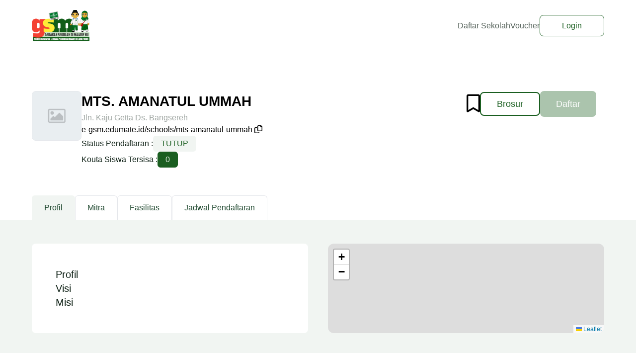

--- FILE ---
content_type: text/html; charset=UTF-8
request_url: https://e-gsm.edumate.id/schools/mts-amanatul-ummah
body_size: 7605
content:
<!DOCTYPE html>
<html lang="id">

<head>
    <!-- Google Tag Manager -->
    <script>
        (function(w, d, s, l, i) {
            w[l] = w[l] || [];
            w[l].push({
                'gtm.start': new Date().getTime(),
                event: 'gtm.js'
            });
            var f = d.getElementsByTagName(s)[0],
                j = d.createElement(s),
                dl = l != 'dataLayer' ? '&l=' + l : '';
            j.async = true;
            j.src =
                'https://www.googletagmanager.com/gtm.js?id=' + i + dl;
            f.parentNode.insertBefore(j, f);
        })(window, document, 'script', 'dataLayer', 'GTM-KNLG2DVC');
    </script>
    <!-- End Google Tag Manager -->
    <meta name="google-site-verification" content="iIt_pquaRgTUBFTfYa11r5Vnibmxb3Dhn0qzdJd3L6A" />

    <meta charset="utf-8">
    <meta http-equiv="X-UA-Compatible" content="IE=edge">
    <meta name="viewport" content="width=device-width, initial-scale=1, shrink-to-fit=no">
    <meta name="csrf-token" content="EIsKzc2WX5GwI6birHj5G9Lu25S0lT2qU8Jv7jw8">
    <title>MTS. AMANATUL UMMAH - Gerakan Sekolah di MA'ARIF NU</title>
<meta name="description" content="Platform online yang mempermudah penerimaan siswa baru. Dapatkan info jadwal pendaftaran dan hal penting lainnya. Akses mudah tanpa datang ke sekolah.">
<meta name="keywords" content="sekolah, pendaftaran, ppdb, online, edumate, e-GSM, beasiswa, MTS. AMANATUL UMMAH, mts-amanatul-ummah">
<meta property="article:published_time" content="2023-12-14T09:37:45+07:00">
<meta property="og:title" content="MTS. AMANATUL UMMAH">
<meta property="og:type" content="article">
<meta property="og:url" content="https://e-gsm.edumate.id/schools/mts-amanatul-ummah">
<meta property="og:image" content="https://e-gsm.edumate.id/assets/img/404.png">


<script type="application/ld+json">{"@context":"https://schema.org","@type":"WebPage","name":"Gerakan Sekolah di MA'ARIF NU","description":"Platform online yang mempermudah penerimaan siswa baru. Dapatkan info jadwal pendaftaran dan hal penting lainnya. Akses mudah tanpa datang ke sekolah."}</script>
    <meta property="fb:app_id" content="207407072097615" />
    <link rel="shortcut icon"
        href="https://e-gsm.edumate.id/assets/img/meta/gsm.ico"
        type="image/x-icon">

    <!-- General CSS Files -->
    <link rel="stylesheet" href="/css/app.css">
    <!-- <link href="https://cdn.jsdelivr.net/npm/bootstrap@5.0.2/dist/css/bootstrap.min.css" rel="stylesheet"
        integrity="sha384-EVSTQN3/azprG1Anm3QDgpJLIm9Nao0Yz1ztcQTwFspd3yD65VohhpuuCOmLASjC" crossorigin="anonymous"> -->
    <link rel="stylesheet" href="https://cdnjs.cloudflare.com/ajax/libs/font-awesome/6.1.1/css/all.min.css"
        integrity="sha512-KfkfwYDsLkIlwQp6LFnl8zNdLGxu9YAA1QvwINks4PhcElQSvqcyVLLD9aMhXd13uQjoXtEKNosOWaZqXgel0g=="
        crossorigin="anonymous" referrerpolicy="no-referrer" />
            <link href="https://fonts.cdnfonts.com/css/satoshi" rel="stylesheet">
        <link rel="stylesheet" href="https://cdnjs.cloudflare.com/ajax/libs/izitoast/1.4.0/css/iziToast.min.css"
        integrity="sha512-O03ntXoVqaGUTAeAmvQ2YSzkCvclZEcPQu1eqloPaHfJ5RuNGiS4l+3duaidD801P50J28EHyonCV06CUlTSag=="
        crossorigin="anonymous" referrerpolicy="no-referrer" />

    <!-- Custom CSS -->
    <!-- <link rel="stylesheet" type="text/css"
        href="https://e-gsm.edumate.id/assets/css/style-gsm.css?v=1768929795"> -->

        <link rel="stylesheet" href="https://cdn.jsdelivr.net/npm/swiper@9/swiper-bundle.min.css" />
    <link rel="stylesheet" href="https://unpkg.com/leaflet@1.9.4/dist/leaflet.css"
        integrity="sha256-p4NxAoJBhIIN+hmNHrzRCf9tD/miZyoHS5obTRR9BMY=" crossorigin="" />
    <script src="https://unpkg.com/leaflet@1.9.4/dist/leaflet.js"
        integrity="sha256-20nQCchB9co0qIjJZRGuk2/Z9VM+kNiyxNV1lvTlZBo=" crossorigin=""></script>
    <style>
        #map {
            height: 100%;
            border-radius: 12px;
        }

        @media  only screen and (max-width: 640px) {
            #map {
                height: auto;
                min-height: 400px;
                border-radius: 2rem;
            }
        }
    </style>

</head>

<body
        style="font-family: 'Inter', 'Satoshi', sans-serif;" class="bg-light light">
    <!-- Google Tag Manager (noscript) -->

    <div class="overflow-y-auto bg-black/50 overflow-x-hidden fixed top-0 right-0 left-0 z-[9990] justify-center items-center w-full inset-0 max-h-full"
    id="mobile" style="display: none;">
    <div class="w-full max-w-full mx-auto max-h-full absolute bottom-0 z-[9999]" id="mobileMenu" style="display: none;">

        <div class="relative bg-white shadow dark:bg-gray-700 min-h-72">

            <div class="flex items-center justify-between p-4 md:p-5 border-b rounded-t dark:border-gray-600">
                <h3 class="text-xl font-semibold text-gray-900 dark:text-white">
                    Menu
                </h3>
                <button type="button" onclick="openMobile()"
                    class="text-gray-400 bg-transparent hover:bg-gray-200 hover:text-gray-900 rounded-lg text-sm w-8 h-8 ms-auto inline-flex justify-center items-center dark:hover:bg-gray-600 dark:hover:text-white"
                    data-modal-hide="default-modal">
                    <svg class="w-3 h-3" aria-hidden="true" xmlns="http://www.w3.org/2000/svg" fill="none"
                        viewBox="0 0 14 14">
                        <path stroke="currentColor" stroke-linecap="round" stroke-linejoin="round" stroke-width="2"
                            d="m1 1 6 6m0 0 6 6M7 7l6-6M7 7l-6 6" />
                    </svg>
                    <span class="sr-only">Close modal</span>
                </button>
            </div>

            <div class="p-4 md:p-5">
                <div><a class="block rounded-lg py-3" href="https://e-gsm.edumate.id/schools">Daftar Sekolah</a></div>
                <div><a class="block rounded-lg py-3" href="https://e-gsm.edumate.id/history">Voucher</a></div>
                                    <div>
                        <a class="block rounded-lg px-4 py-2 hover:bg-gray-100 rounded-lg text-white"
                            style="background-color: #1a5e20" href="https://e-gsm.edumate.id/login">Login</a>
                    </div>
                                            </div>

        </div>
    </div>
</div>
    <noscript>
        <iframe src="https://www.googletagmanager.com/ns.html?id=GTM-KNLG2DVC" height="0" width="0"
            style="display:none;visibility:hidden"></iframe>
    </noscript>
    <!-- End Google Tag Manager (noscript) -->

    <nav id="nav-header" class="sticky top-0 z-[9999]">
    <div class="max-w-[1440px] mx-auto py-5 px-16 max-xl:px-5 flex justify-between items-center">
        <a href="https://e-gsm.edumate.id"> <img class="max-w-36"
                src="https://e-gsm.edumate.id/assets/img/gsm-2.png"
                alt="Logo" style="height: 63px">
        </a>
        <div class="flex items-center gap-20 text-md text-secondary/70 font-medium max-lg:hidden">
            <div><a class="py-3" href="https://e-gsm.edumate.id/schools">Daftar Sekolah</a></div>
            <div><a class="py-3" href="https://e-gsm.edumate.id/history">Voucher</a></div>
                            <div><a class="py-3 px-11 border hover:text-white rounded-lg"
                        style="color: #1a5e20; border-color: #1a5e20"
                        href="https://e-gsm.edumate.id/login"
                        onmouseover="this.style='background-color: #1a5e20'"
                        onmouseout="this.style='background-color: white; color: #1a5e20; border-color: #1a5e20'">Login</a>
                </div>
                                </div>
        <div class="scale-[150%] lg:hidden">
            <i onclick="openMobile()" class="fa-solid fa-bars"></i>
        </div>
    </div>
</nav>

        <div>
        <div class="max-w-[1440px] mx-auto px-16 max-xl:px-8 max-sm:px-5 mt-20">
            <div class="flex max-sm:flex-col gap-6 flex-1 flex-wrap items-start">
                <div>
                    <img src="https://e-gsm.edumate.id/assets/img/404.png"
                        class="max-w-[100px] max-h-[100px] min-w-[100px] min-h-[100px] border rounded-lg bg-gray-100"
                        alt="">
                </div>
                <div class="flex flex-col flex-warp gap-5 flex-1">
                    <div class="flex flex-col gap-3">
                        <h1 class="text-[28px] font-bold">MTS. AMANATUL UMMAH</h1>
                        <p class="text-md font-normal text-secondary/40">Jln. Kaju Getta Ds. Bangsereh</p>
                        <div>
                            <span id="text_url"
                                class="text-blue/500">e-gsm.edumate.id/schools/mts-amanatul-ummah</span>
                            <button onclick="copyToClipboard()"><i class="far fa-copy"></i></button>
                        </div>
                    </div>
                    <div class="flex flex-col gap-4">
                        <div class="flex justify-start items-center gap-2">
                            <h1 class="text-md text-secondary font-medium">Status Pendaftaran : </h1>
                                                            <div class="text-md py-1 font-medium px-4 rounded-md"
                                    style="color: #1a5e20; background-color: #f1f5f2">
                                    TUTUP</div>
                            
                        </div>
                        <div class="flex justify-start items-center gap-2">
                            <h1 class="text-md text-secondary font-medium">Kouta Siswa Tersisa : </h1>
                            <div class="text-md py-1 font-medium px-4 rounded-md text-white/90"
                                style="background-color: #1a5e20">
                                0</div>
                        </div>
                    </div>
                </div>
                <div class="flex gap-5 items-center mx-4 max-sm:hidden">
                    <div class=" cursor-pointer">
                                                    <i class="fa-regular fa-bookmark text-4xl cursor-not-allowed"
                                onclick="window.location='/login'"></i>
                                            </div>
                    <div class="max-xl:hidden ">
                        <a class="border-2 text-lg py-3 px-8 rounded-lg font-medium"
                            style="color: #1a5e20; border-color: #1a5e20">Brosur</a>
                    </div>
                    <div class="max-xl:hidden ">
                                                                                    <button
                                    class="group relative cursor-not-allowed text-lg py-3 px-8 rounded-lg text-white font-medium"
                                    style="background: #abc4ad" aria-details="ditutup"
                                    disabled>Daftar
                                    <span
                                        class='group-hover:visible invisible z-50 absolute bg-secondary text-xs rounded  p-1 text-red-100 w-full'>Periksa
                                        Jadwal Pendaftaran</span>
                                </button>
                                                                        </div>
                </div>
            </div>
            <div class="xl:hidden flex items-center gap-10 max-sm:gap-5 my-10 overflow-hidden">
                <div class="sm:hidden cursor-pointer">
                                            <i class="fa-regular fa-bookmark text-4xl cursor-not-allowed"
                            onclick="window.location='/login'"></i>
                                    </div>
                <div class="flex max-sm:gap-2 gap-10 w-full">
                    <div class="xl:hidden w-full flex justify-center h-12">
                        <a
                            class="border-2 border-primary text-lg w-full py-3 rounded-lg text-primary font-medium text-center">brosur</a>
                    </div>
                    <div class="xl:hidden w-full flex justify-center h-12">
                                                                                    <button
                                    class="group relative bg-primary/20 cursor-not-allowed text-lg w-full py-3 rounded-lg text-white font-medium"
                                    aria-details="ditutup" disabled>Daftar
                                    <span
                                        class='group-hover:visible invisible z-50 absolute bg-secondary text-xs rounded  p-1 text-red-100 w-full'>Periksa
                                        Jadwal Pendaftaran</span>
                                </button>
                                                                        </div>
                </div>
            </div>
            <div class="max-lg:overflow-x-scroll w-full">
                <div class="flex mt-14 items-center gap-10 w-max">
                    <button id="setSection1" onclick="setSection(1)"
                        class="rounded-t-md border-transparent font-medium text-md py-3 px-6 border-t border-x transition-all duration-300 ease-in"
                        style="color: #1b452b; background-color: #f1f5f2">
                        Profil
                    </button>
                                                                <button id="setSection3" onclick="setSection(3)"
                            class="border-t border-x font-medium text-md py-3 px-6 rounded-t-md transition-all duration-300 ease-in"
                            style="color: #1b452b">
                            Mitra
                        </button>
                                        <button id="setSection4" onclick="setSection(4)"
                        class="border-t border-x font-medium text-md py-3 px-6 rounded-t-md transition-all duration-300 ease-in"
                        style="color: #1b452b">
                        Fasilitas
                    </button>
                    <button id="setSection5" onclick="setSection(5)"
                        class="border-t border-x font-medium text-md py-3 px-6 rounded-t-md transition-all duration-300 ease-in"
                        style="color: #1b452b">
                        Jadwal Pendaftaran
                    </button>
                </div>
            </div>
        </div>
    </div>
    <div style="background-color: #f1f5f2">
        <div class="max-w-[1440px] mx-auto px-16 max-xl:px-8 max-sm:px-5 py-12 now" id="section1">
    <div class="grid grid-cols-2 gap-10 max-lg:grid-cols-1">
        <div class="bg-white shadow-[0px_50px_-20px_63px_rgba(20,20,44,0.05)] rounded-lg p-12 flex flex-col gap-14"
            id="desc">
            <div class="flex flex-col gap-5">
                <h1 class="text-xl font-medium text-secondary">Profil</h1>
                <div class="text-md font-regular text-secondary"
                    style="font-family: 'Inter', 'Satoshi', sans-serif !important;">
                    </div>
            </div>
            <div class="flex flex-col gap-5">
                <h1 class="text-xl font-medium text-secondary">Visi</h1>
                <h1 class="text-md font-regular text-secondary"></h1>
            </div>
            <div class="flex flex-col gap-5">
                <h1 class="text-xl font-medium text-secondary">Misi</h1>
                <h1 class="text-md font-regular text-secondary"></h1>
            </div>
        </div>
        <div class="w-full max-lg:min-h-64" id="map"></div>
    </div>

    <div class="mt-24 grid grid-cols-3 max-sm:grid-cols-2 gap-8 grid-flow-row-dense	">
                    </div>
</div>
        <div class="max-w-[1440px] mx-auto px-16 max-xl:px-8 max-sm:px-5 py-12" id="section2" style="display: none;">
    <div class="grid grid-cols-3 max-xl:grid-cols-2 max-md:grid-cols-1 gap-10">
            </div>
</div>
        <div class="max-w-[1440px] mx-auto px-16 max-xl:px-8 max-sm:px-5 py-12" id="section3" style="display: none;">
    <div class="grid grid-cols-3 max-xl:grid-cols-2 max-md:grid-cols-1 gap-10">
            </div>
</div>
        <div class="max-w-[1440px] mx-auto px-16 max-xl:px-8 max-sm:px-5 py-12" id="section4" style="display: none;">
    <div class="grid grid-cols-3 max-xl:grid-cols-2 max-md:grid-cols-1 gap-10">
            </div>
</div>
        <div class="max-w-[1440px] mx-auto px-16 max-xl:px-8 max-sm:px-5 py-12" id="section5" style="display: none;">
    <div class="flex flex-col gap-10 divide-y">
            </div>
</div>
    </div>

    



    <footer style="background-color: #f1f5f2">
    <div class='max-w-[1440px] mx-auto px-16 max-md:px-10 pt-[160px] pb-[80px]'>
        <div class='grid grid-cols-4 max-xl:grid-cols-2 max-md:grid-cols-2 max-sm:grid-cols-1 max-md:gap-y-5 pb-[80px]'>
            <div class='grid grid-rows-2'>
                <img src="https://e-gsm.edumate.id/assets/img/gsm-2.png"
                    alt='' />
                <div class='flex gap-12 mt-4'>
                    <a href='https://www.instagram.com/gsm_nu_jatim/' target='_blank'>
                        <img class='min-w-[16px] max-w-[16px] min-h-[16px] max-h-[16px] h-8'
                            src='https://e-gsm.edumate.id/assets/img/icon/ig.svg' alt='' />
                    </a>
                    <a href='https://www.facebook.com/lpmaarifnujatimofficial' target='_blank'>
                        <img class='min-w-[16px] max-w-[16px] min-h-[16px] max-h-[16px] h-8'
                            src='https://e-gsm.edumate.id/assets/img/icon/fb.svg' alt='' />
                    </a>

                    <a href='https://www.youtube.com/@lpmaarifnujatimofficial4198' target='_blank'>
                        <img class='min-w-[16px] max-w-[16px] min-h-[16px] max-h-[16px] h-8'
                            src='https://e-gsm.edumate.id/assets/img/icon/yt.svg' alt='' />
                    </a>
                </div>
            </div>
            <div class='grid grid-rows-3'>
                <div>
                    <h1 class='text-lg text-secondary font-semibold'>Kontak</h1>
                </div>
                <div class='row-start-2 row-span-2 grid grid-rows-3 gap-10 max-md:gap-5'>
                    <div>
                        <a class='text-secondary/45  text-md'>+62 851-7105-2015</a>
                    </div>
                    <div>
                        <a class='text-secondary/45  text-md'>
                            <span class="__cf_email__" data-cfemail="e58696a580819088849180cb8c81">[email&#160;protected]</span>
                        </a>
                    </div>
                    <div>
                        <a class='text-secondary/45  text-md'>
                                                            Jl. Masjid Al-Akbar Timur No. 9 Surabaya
                                                    </a>
                    </div>
                </div>
            </div>
            <div class='grid grid-rows-3'>
                <div>
                    <h1 class='text-lg text-secondary font-semibold'>Layanan</h1>
                </div>
                <div class='row-start-2 row-span-2 grid grid-rows-3 gap-10 max-md:gap-5'>
                    <div>
                        <a class='text-secondary/45 text-md'>FAQ</a>
                    </div>
                </div>
            </div>
            <div class='grid grid-rows-3'>
                <div>
                    <h1 class='text-lg text-secondary font-semibold'>Kontak</h1>
                </div>
                <div class='row-start-2 row-span-2 grid grid-rows-3 gap-10 max-md:gap-5'>
                    <div>
                        <a class='text-secondary/45  text-md'>Kebijakan Privasi</a>
                    </div>
                    <div>
                        <a class='text-secondary/45  text-md'>Syarat dan Ketentuan</a>
                    </div>
                </div>
            </div>
        </div>
        <div class='flex justify-center items-center pt-[80px] border-t'>
            <h1 class='text-secondary text-lg font-semibold'>
                Copyright 2024 | e-GSM
            </h1>
        </div>
    </div>
</footer>


    <!-- General JS Scripts -->
    <script data-cfasync="false" src="/cdn-cgi/scripts/5c5dd728/cloudflare-static/email-decode.min.js"></script><script src="https://cdn.jsdelivr.net/npm/bootstrap@5.0.2/dist/js/bootstrap.bundle.min.js"
        integrity="sha384-MrcW6ZMFYlzcLA8Nl+NtUVF0sA7MsXsP1UyJoMp4YLEuNSfAP+JcXn/tWtIaxVXM" crossorigin="anonymous">
    </script>
    <script src="https://cdnjs.cloudflare.com/ajax/libs/jquery/3.5.1/jquery.min.js"
        integrity="sha512-bLT0Qm9VnAYZDflyKcBaQ2gg0hSYNQrJ8RilYldYQ1FxQYoCLtUjuuRuZo+fjqhx/qtq/1itJ0C2ejDxltZVFg=="
        crossorigin="anonymous" referrerpolicy="no-referrer"></script>
    <script src="https://cdn.jsdelivr.net/npm/sweetalert2@11"></script>
    <script src="https://cdnjs.cloudflare.com/ajax/libs/izitoast/1.4.0/js/iziToast.min.js"
        integrity="sha512-Zq9o+E00xhhR/7vJ49mxFNJ0KQw1E1TMWkPTxrWcnpfEFDEXgUiwJHIKit93EW/XxE31HSI5GEOW06G6BF1AtA=="
        crossorigin="anonymous" referrerpolicy="no-referrer"></script>

    <script>
        if ("") {
            iziToast.show({
                color: 'dark',
                icon: 'fa fa-check-circle',
                title: '',
                position: 'bottomRight',
                progressBarColor: 'rgb(0, 255, 184)',
            });
        }
        if ("") {
            iziToast.show({
                color: 'dark',
                icon: 'fa fa-times-circle',
                title: '',
                position: 'bottomRight',
                progressBarColor: 'rgb(0, 255, 184)',
            });
        }
        if ("") {
            iziToast.show({
                color: 'dark',
                icon: 'fa fa-exclamation-circle',
                title: '',
                position: 'bottomRight',
                progressBarColor: 'rgb(0, 255, 184)',
            });
        }
    </script>
    <script>
        function openMobile() {


            if ($('#mobile').is(':visible')) {
                $('body').removeClass('min-h-screen max-h-screen overflow-hidden')
            } else {
                $('body').addClass('min-h-screen max-h-screen overflow-hidden')
            }
            $('#mobile').fadeToggle(300, 'swing')
            $('#mobileMenu').slideToggle(500);
        }

        $('#mobile').on('click', function(e) {
            if (e.target == this) {
                // alert('clicked on parent element'); \
                openMobile()
            }
        })

        // $('#mobile').on('click',function(e){
        //     // e.stopPropagation();
        //     openMobile();
        // })
    </script>

    <script>
        window.addEventListener('scroll', function() {
            if (this.scrollY > 150) {
                $("#nav-header").css({
                    'background-color': 'white',
                    'transition': '1s'
                });
            } else {
                $("#nav-header").css({
                    'background-color': '',
                    'transition': '1s'
                });
            }
        })
    </script>

        <script>
        function openMore(id) {
            $('#btnmore' + id).text(($('#btnmore' + id).text() == 'Selengkapnya' ? 'Lebih sedikit' : 'Selengkapnya'))
            $('#contentmore' + id).fadeToggle();
        }
    </script>
    <script>
        var now = 1;

        function setSection(x) {
            $("[id^=setSection]").css({
                'background-color': '',
                'color': '#1b452b',
                'border-color': '#f1f5f2'
            });

            $('#setSection' + x).css({
                'color': '#1b452b',
                'background-color': '#f1f5f2',
                'border-color': '#f1f5f2',
            });

            if (($('#section' + x).is(":hidden"))) {
                if (now !== x) {
                    $('#section' + now).hide(300)
                    $('#section' + now).removeClass('now')
                    $('#section' + x).show(300)
                    $('#section' + x).addClass('now')
                    now = x
                }
            }
        }
    </script>
    <script>
        $(function() {
            $('#profil #desc').find('*').removeAttr('style')
        });
    </script>
    <script src="https://cdn.jsdelivr.net/npm/swiper@9/swiper-bundle.min.js"></script>
    <script src="https://cdn.jsdelivr.net/npm/select2@4.1.0-rc.0/dist/js/select2.min.js"></script>
    <script>
        $(document).ready(function() {
            $('#student').select2({
                // theme: "bootstrap-5",
                dropdownParent: $("#register-modal")
            });
            $('#school_id').select2({
                // theme: "bootstrap-5",
                dropdownParent: $("#register-modal")
            });

            $('#register').hide();
            $('input[name=isRegisterMyself]').change(function() {
                var selectedOption = $(this).val();
                if (selectedOption == '1') {
                    $('#register-myself').show();
                    $('#register').hide();
                    $('#school_id').prop('selectedIndex', 0).trigger("change");
                } else {
                    $('#register-myself').hide();
                    $('#register').show();
                    $('#school_id').prop('selectedIndex', 0).trigger("change");
                }
            });
        });
    </script>

    <script>
        function marked(id) {
            jQuery.ajax({
                type: 'GET',
                url: "/bookmark/create/" + id,
                data: {
                    "id": id,
                },
                success: function(response) {
                    const Toast = Swal.mixin({
                        toast: true,
                        position: 'bottom-end',
                        showConfirmButton: false,
                        timer: 1000,
                        timerProgressBar: true,
                        didOpen: (toast) => {
                            toast.addEventListener('mouseenter', Swal.stopTimer)
                            toast.addEventListener('mouseleave', Swal.resumeTimer)
                        }
                    });
                    if (response.status == "success") {
                        Toast.fire({
                            icon: 'success',
                            title: 'Berhasil ditambahkan ke bookmark!'
                        }).then(function() {
                            location.reload();
                        });

                    } else {
                        Toast.fire({
                            icon: 'error',
                            title: 'Gagal ditambahkan ke bookmark!'
                        }).then(function() {
                            location.reload();
                        });

                    }
                }
            })
        }

        function unmarked(id) {
            jQuery.ajax({
                type: 'GET',
                url: "/bookmark/delete/" + id,
                data: {
                    "id": id,
                },
                success: function(response) {
                    const Toast = Swal.mixin({
                        toast: true,
                        position: 'bottom-end',
                        showConfirmButton: false,
                        timer: 1000,
                        timerProgressBar: true,
                        didOpen: (toast) => {
                            toast.addEventListener('mouseenter', Swal.stopTimer)
                            toast.addEventListener('mouseleave', Swal.resumeTimer)
                        }
                    });
                    if (response.status == "success") {
                        Toast.fire({
                            icon: 'success',
                            title: 'Berhasil dihapus dari bookmark!'
                        }).then(function() {
                            location.reload();
                        });

                    } else {
                        Toast.fire({
                            icon: 'error',
                            title: 'Gagal dihapus dari bookmark!'
                        }).then(function() {
                            location.reload();
                        });

                    }
                }
            })
        }
    </script>

    <script>
        var swiper = new Swiper(".photo", {
            lazy: true,
            spaceBetween: 10,
            slidesPerView: 4,
            freeMode: true,
            watchSlidesProgress: true,
        });
        var swiper2 = new Swiper(".photo-list", {
            lazy: true,
            spaceBetween: 10,
            navigation: {
                nextEl: ".swiper-button-next",
                prevEl: ".swiper-button-prev",
            },
            thumbs: {
                swiper: swiper,
            },
        });
        var swiper = new Swiper(".rekomendasi", {
            // freeMode: true,
            slidesPerView: 1,
            spaceBetween: 10,
            lazy: true,
            breakpoints: {
                768: {
                    slidesPerView: 2,
                    spaceBetween: 40,
                },
                1024: {
                    slidesPerView: 3,
                    spaceBetween: 50,
                },
                1280: {
                    slidesPerView: 4,
                    spaceBetween: 50,
                },
                1440: {
                    slidesPerView: 4,
                    spaceBetween: 30,
                }
            },
            pagination: {
                el: ".swiper-paginasi",
                clickable: true,
            },
            navigation: {
                nextEl: '.next',
                prevEl: '.prev',
            },
        });
    </script>

    <script>
        var school = {"id":"b4919e23-d708-4dad-b3ba-7e8bf17677de","cost_id":null,"province_id":"15","city_id":null,"district_id":null,"village_id":null,"name":"MTS. AMANATUL UMMAH","npsn":null,"slug":"mts-amanatul-ummah","description":null,"vision":null,"mission":null,"latitude":null,"longitude":null,"address":"Jln. Kaju Getta Ds. Bangsereh","contact":"085330222544","quota":null,"accreditation":null,"level":null,"commission":"10000","image":"https:\/\/e-gsm.edumate.id\/assets\/img\/404.png","is_registered":1,"created_at":"2023-12-14T02:37:45.000000Z","created_by":"EXCEL","updated_at":"2023-12-14T02:37:45.000000Z","updated_by":null,"deleted_at":null,"deleted_by":null,"photos":[],"majors":[],"facilities":[],"partners":[],"registration_schedules":[],"registrants":[]};
        var map = L.map('map').setView([parseFloat(school.latitude), parseFloat(school.longitude)], 16);

        L.tileLayer(
            'https://{s}.tile.thunderforest.com/cycle/{z}/{x}/{y}.png?apikey={apikey}', {
                attribution: '&copy; <a href="http://www.thunderforest.com/">Thunderforest</a>, &copy; <a href="https://www.openstreetmap.org/copyright">OpenStreetMap</a> contributors',
                apikey: '024ded91fe164a9dadfa855cbb9d9790',
                maxZoom: 19
            }).addTo(map);

        var schoolIcon = L.icon({
            iconUrl: '/assets/img/school-marker.png',

            iconSize: [60, 45],
        });

        var customPopup =
            `<h6>${school.name}</h6>
            <div>${school.address}</div>
            <a href="https://www.google.com/maps/dir//${parseFloat(school.latitude)},${parseFloat(school.longitude)}/@${parseFloat(school.latitude)},${parseFloat(school.longitude)},17z?entry=ttu">Tunjukkan Arah</a>`;

        L.marker([parseFloat(school.latitude), parseFloat(school.longitude)], {
                icon: schoolIcon
            })
            .addTo(map)
            .bindPopup(customPopup)
            .openPopup();
    </script>

    <script>
        let textURL = $('#text_url').html();
        const copyToClipboard = async () => {
            try {
                await navigator.clipboard.writeText('https://' + textURL);
                alert('Link copied to clipboard');
            } catch (err) {
                console.error('Failed to copy: ', err);
            }
        };
    </script>

    <!-- -->
<script defer src="https://static.cloudflareinsights.com/beacon.min.js/vcd15cbe7772f49c399c6a5babf22c1241717689176015" integrity="sha512-ZpsOmlRQV6y907TI0dKBHq9Md29nnaEIPlkf84rnaERnq6zvWvPUqr2ft8M1aS28oN72PdrCzSjY4U6VaAw1EQ==" data-cf-beacon='{"version":"2024.11.0","token":"542474b6dbeb4b56b187c31f6c7327da","r":1,"server_timing":{"name":{"cfCacheStatus":true,"cfEdge":true,"cfExtPri":true,"cfL4":true,"cfOrigin":true,"cfSpeedBrain":true},"location_startswith":null}}' crossorigin="anonymous"></script>
</body>

</html>


--- FILE ---
content_type: text/css
request_url: https://e-gsm.edumate.id/css/app.css
body_size: 11604
content:
/*
! tailwindcss v3.4.1 | MIT License | https://tailwindcss.com
*//*
1. Prevent padding and border from affecting element width. (https://github.com/mozdevs/cssremedy/issues/4)
2. Allow adding a border to an element by just adding a border-width. (https://github.com/tailwindcss/tailwindcss/pull/116)
*/

*,
::before,
::after {
  box-sizing: border-box; /* 1 */
  border-width: 0; /* 2 */
  border-style: solid; /* 2 */
  border-color: #e5e7eb; /* 2 */
}

::before,
::after {
  --tw-content: '';
}

/*
1. Use a consistent sensible line-height in all browsers.
2. Prevent adjustments of font size after orientation changes in iOS.
3. Use a more readable tab size.
4. Use the user's configured `sans` font-family by default.
5. Use the user's configured `sans` font-feature-settings by default.
6. Use the user's configured `sans` font-variation-settings by default.
7. Disable tap highlights on iOS
*/

html,
:host {
  line-height: 1.5; /* 1 */
  -webkit-text-size-adjust: 100%; /* 2 */
  -moz-tab-size: 4; /* 3 */
  -o-tab-size: 4;
     tab-size: 4; /* 3 */
  font-family: ui-sans-serif, system-ui, sans-serif, "Apple Color Emoji", "Segoe UI Emoji", "Segoe UI Symbol", "Noto Color Emoji"; /* 4 */
  font-feature-settings: normal; /* 5 */
  font-variation-settings: normal; /* 6 */
  -webkit-tap-highlight-color: transparent; /* 7 */
}

/*
1. Remove the margin in all browsers.
2. Inherit line-height from `html` so users can set them as a class directly on the `html` element.
*/

body {
  margin: 0; /* 1 */
  line-height: inherit; /* 2 */
}

/*
1. Add the correct height in Firefox.
2. Correct the inheritance of border color in Firefox. (https://bugzilla.mozilla.org/show_bug.cgi?id=190655)
3. Ensure horizontal rules are visible by default.
*/

hr {
  height: 0; /* 1 */
  color: inherit; /* 2 */
  border-top-width: 1px; /* 3 */
}

/*
Add the correct text decoration in Chrome, Edge, and Safari.
*/

abbr:where([title]) {
  -webkit-text-decoration: underline dotted;
          text-decoration: underline dotted;
}

/*
Remove the default font size and weight for headings.
*/

h1,
h2,
h3,
h4,
h5,
h6 {
  font-size: inherit;
  font-weight: inherit;
}

/*
Reset links to optimize for opt-in styling instead of opt-out.
*/

a {
  color: inherit;
  text-decoration: inherit;
}

/*
Add the correct font weight in Edge and Safari.
*/

b,
strong {
  font-weight: bolder;
}

/*
1. Use the user's configured `mono` font-family by default.
2. Use the user's configured `mono` font-feature-settings by default.
3. Use the user's configured `mono` font-variation-settings by default.
4. Correct the odd `em` font sizing in all browsers.
*/

code,
kbd,
samp,
pre {
  font-family: ui-monospace, SFMono-Regular, Menlo, Monaco, Consolas, "Liberation Mono", "Courier New", monospace; /* 1 */
  font-feature-settings: normal; /* 2 */
  font-variation-settings: normal; /* 3 */
  font-size: 1em; /* 4 */
}

/*
Add the correct font size in all browsers.
*/

small {
  font-size: 80%;
}

/*
Prevent `sub` and `sup` elements from affecting the line height in all browsers.
*/

sub,
sup {
  font-size: 75%;
  line-height: 0;
  position: relative;
  vertical-align: baseline;
}

sub {
  bottom: -0.25em;
}

sup {
  top: -0.5em;
}

/*
1. Remove text indentation from table contents in Chrome and Safari. (https://bugs.chromium.org/p/chromium/issues/detail?id=999088, https://bugs.webkit.org/show_bug.cgi?id=201297)
2. Correct table border color inheritance in all Chrome and Safari. (https://bugs.chromium.org/p/chromium/issues/detail?id=935729, https://bugs.webkit.org/show_bug.cgi?id=195016)
3. Remove gaps between table borders by default.
*/

table {
  text-indent: 0; /* 1 */
  border-color: inherit; /* 2 */
  border-collapse: collapse; /* 3 */
}

/*
1. Change the font styles in all browsers.
2. Remove the margin in Firefox and Safari.
3. Remove default padding in all browsers.
*/

button,
input,
optgroup,
select,
textarea {
  font-family: inherit; /* 1 */
  font-feature-settings: inherit; /* 1 */
  font-variation-settings: inherit; /* 1 */
  font-size: 100%; /* 1 */
  font-weight: inherit; /* 1 */
  line-height: inherit; /* 1 */
  color: inherit; /* 1 */
  margin: 0; /* 2 */
  padding: 0; /* 3 */
}

/*
Remove the inheritance of text transform in Edge and Firefox.
*/

button,
select {
  text-transform: none;
}

/*
1. Correct the inability to style clickable types in iOS and Safari.
2. Remove default button styles.
*/

button,
[type='button'],
[type='reset'],
[type='submit'] {
  -webkit-appearance: button; /* 1 */
  background-color: transparent; /* 2 */
  background-image: none; /* 2 */
}

/*
Use the modern Firefox focus style for all focusable elements.
*/

:-moz-focusring {
  outline: auto;
}

/*
Remove the additional `:invalid` styles in Firefox. (https://github.com/mozilla/gecko-dev/blob/2f9eacd9d3d995c937b4251a5557d95d494c9be1/layout/style/res/forms.css#L728-L737)
*/

:-moz-ui-invalid {
  box-shadow: none;
}

/*
Add the correct vertical alignment in Chrome and Firefox.
*/

progress {
  vertical-align: baseline;
}

/*
Correct the cursor style of increment and decrement buttons in Safari.
*/

::-webkit-inner-spin-button,
::-webkit-outer-spin-button {
  height: auto;
}

/*
1. Correct the odd appearance in Chrome and Safari.
2. Correct the outline style in Safari.
*/

[type='search'] {
  -webkit-appearance: textfield; /* 1 */
  outline-offset: -2px; /* 2 */
}

/*
Remove the inner padding in Chrome and Safari on macOS.
*/

::-webkit-search-decoration {
  -webkit-appearance: none;
}

/*
1. Correct the inability to style clickable types in iOS and Safari.
2. Change font properties to `inherit` in Safari.
*/

::-webkit-file-upload-button {
  -webkit-appearance: button; /* 1 */
  font: inherit; /* 2 */
}

/*
Add the correct display in Chrome and Safari.
*/

summary {
  display: list-item;
}

/*
Removes the default spacing and border for appropriate elements.
*/

blockquote,
dl,
dd,
h1,
h2,
h3,
h4,
h5,
h6,
hr,
figure,
p,
pre {
  margin: 0;
}

fieldset {
  margin: 0;
  padding: 0;
}

legend {
  padding: 0;
}

ol,
ul,
menu {
  list-style: none;
  margin: 0;
  padding: 0;
}

/*
Reset default styling for dialogs.
*/
dialog {
  padding: 0;
}

/*
Prevent resizing textareas horizontally by default.
*/

textarea {
  resize: vertical;
}

/*
1. Reset the default placeholder opacity in Firefox. (https://github.com/tailwindlabs/tailwindcss/issues/3300)
2. Set the default placeholder color to the user's configured gray 400 color.
*/

input::-moz-placeholder, textarea::-moz-placeholder {
  opacity: 1; /* 1 */
  color: #9ca3af; /* 2 */
}

input::placeholder,
textarea::placeholder {
  opacity: 1; /* 1 */
  color: #9ca3af; /* 2 */
}

/*
Set the default cursor for buttons.
*/

button,
[role="button"] {
  cursor: pointer;
}

/*
Make sure disabled buttons don't get the pointer cursor.
*/
:disabled {
  cursor: default;
}

/*
1. Make replaced elements `display: block` by default. (https://github.com/mozdevs/cssremedy/issues/14)
2. Add `vertical-align: middle` to align replaced elements more sensibly by default. (https://github.com/jensimmons/cssremedy/issues/14#issuecomment-634934210)
   This can trigger a poorly considered lint error in some tools but is included by design.
*/

img,
svg,
video,
canvas,
audio,
iframe,
embed,
object {
  display: block; /* 1 */
  vertical-align: middle; /* 2 */
}

/*
Constrain images and videos to the parent width and preserve their intrinsic aspect ratio. (https://github.com/mozdevs/cssremedy/issues/14)
*/

img,
video {
  max-width: 100%;
  height: auto;
}

/* Make elements with the HTML hidden attribute stay hidden by default */
[hidden] {
  display: none;
}

*, ::before, ::after {
  --tw-border-spacing-x: 0;
  --tw-border-spacing-y: 0;
  --tw-translate-x: 0;
  --tw-translate-y: 0;
  --tw-rotate: 0;
  --tw-skew-x: 0;
  --tw-skew-y: 0;
  --tw-scale-x: 1;
  --tw-scale-y: 1;
  --tw-pan-x:  ;
  --tw-pan-y:  ;
  --tw-pinch-zoom:  ;
  --tw-scroll-snap-strictness: proximity;
  --tw-gradient-from-position:  ;
  --tw-gradient-via-position:  ;
  --tw-gradient-to-position:  ;
  --tw-ordinal:  ;
  --tw-slashed-zero:  ;
  --tw-numeric-figure:  ;
  --tw-numeric-spacing:  ;
  --tw-numeric-fraction:  ;
  --tw-ring-inset:  ;
  --tw-ring-offset-width: 0px;
  --tw-ring-offset-color: #fff;
  --tw-ring-color: rgb(59 130 246 / 0.5);
  --tw-ring-offset-shadow: 0 0 #0000;
  --tw-ring-shadow: 0 0 #0000;
  --tw-shadow: 0 0 #0000;
  --tw-shadow-colored: 0 0 #0000;
  --tw-blur:  ;
  --tw-brightness:  ;
  --tw-contrast:  ;
  --tw-grayscale:  ;
  --tw-hue-rotate:  ;
  --tw-invert:  ;
  --tw-saturate:  ;
  --tw-sepia:  ;
  --tw-drop-shadow:  ;
  --tw-backdrop-blur:  ;
  --tw-backdrop-brightness:  ;
  --tw-backdrop-contrast:  ;
  --tw-backdrop-grayscale:  ;
  --tw-backdrop-hue-rotate:  ;
  --tw-backdrop-invert:  ;
  --tw-backdrop-opacity:  ;
  --tw-backdrop-saturate:  ;
  --tw-backdrop-sepia:  ;
}

::backdrop {
  --tw-border-spacing-x: 0;
  --tw-border-spacing-y: 0;
  --tw-translate-x: 0;
  --tw-translate-y: 0;
  --tw-rotate: 0;
  --tw-skew-x: 0;
  --tw-skew-y: 0;
  --tw-scale-x: 1;
  --tw-scale-y: 1;
  --tw-pan-x:  ;
  --tw-pan-y:  ;
  --tw-pinch-zoom:  ;
  --tw-scroll-snap-strictness: proximity;
  --tw-gradient-from-position:  ;
  --tw-gradient-via-position:  ;
  --tw-gradient-to-position:  ;
  --tw-ordinal:  ;
  --tw-slashed-zero:  ;
  --tw-numeric-figure:  ;
  --tw-numeric-spacing:  ;
  --tw-numeric-fraction:  ;
  --tw-ring-inset:  ;
  --tw-ring-offset-width: 0px;
  --tw-ring-offset-color: #fff;
  --tw-ring-color: rgb(59 130 246 / 0.5);
  --tw-ring-offset-shadow: 0 0 #0000;
  --tw-ring-shadow: 0 0 #0000;
  --tw-shadow: 0 0 #0000;
  --tw-shadow-colored: 0 0 #0000;
  --tw-blur:  ;
  --tw-brightness:  ;
  --tw-contrast:  ;
  --tw-grayscale:  ;
  --tw-hue-rotate:  ;
  --tw-invert:  ;
  --tw-saturate:  ;
  --tw-sepia:  ;
  --tw-drop-shadow:  ;
  --tw-backdrop-blur:  ;
  --tw-backdrop-brightness:  ;
  --tw-backdrop-contrast:  ;
  --tw-backdrop-grayscale:  ;
  --tw-backdrop-hue-rotate:  ;
  --tw-backdrop-invert:  ;
  --tw-backdrop-opacity:  ;
  --tw-backdrop-saturate:  ;
  --tw-backdrop-sepia:  ;
}
.container {
  width: 100%;
}
@media (min-width: 640px) {

  .container {
    max-width: 640px;
  }
}
@media (min-width: 768px) {

  .container {
    max-width: 768px;
  }
}
@media (min-width: 1024px) {

  .container {
    max-width: 1024px;
  }
}
@media (min-width: 1280px) {

  .container {
    max-width: 1280px;
  }
}
@media (min-width: 1536px) {

  .container {
    max-width: 1536px;
  }
}
.sr-only {
  position: absolute;
  width: 1px;
  height: 1px;
  padding: 0;
  margin: -1px;
  overflow: hidden;
  clip: rect(0, 0, 0, 0);
  white-space: nowrap;
  border-width: 0;
}
.visible {
  visibility: visible;
}
.invisible {
  visibility: hidden;
}
.collapse {
  visibility: collapse;
}
.fixed {
  position: fixed;
}
.absolute {
  position: absolute;
}
.relative {
  position: relative;
}
.sticky {
  position: sticky;
}
.inset-0 {
  inset: 0px;
}
.-left-14 {
  left: -3.5rem;
}
.-left-\[18px\] {
  left: -18px;
}
.-right-\[18px\] {
  right: -18px;
}
.-right-\[38px\] {
  right: -38px;
}
.-top-\[16\.55px\] {
  top: -16.55px;
}
.-top-\[18px\] {
  top: -18px;
}
.bottom-0 {
  bottom: 0px;
}
.bottom-10 {
  bottom: 2.5rem;
}
.end-0 {
  inset-inline-end: 0px;
}
.left-0 {
  left: 0px;
}
.left-20 {
  left: 5rem;
}
.right-0 {
  right: 0px;
}
.right-5 {
  right: 1.25rem;
}
.top-0 {
  top: 0px;
}
.top-10 {
  top: 2.5rem;
}
.top-20 {
  top: 5rem;
}
.top-32 {
  top: 8rem;
}
.top-40 {
  top: 10rem;
}
.top-full {
  top: 100%;
}
.z-0 {
  z-index: 0;
}
.z-50 {
  z-index: 50;
}
.z-\[10000\] {
  z-index: 10000;
}
.z-\[100\] {
  z-index: 100;
}
.z-\[2\] {
  z-index: 2;
}
.z-\[990\] {
  z-index: 990;
}
.z-\[9990\] {
  z-index: 9990;
}
.z-\[9999\] {
  z-index: 9999;
}
.z-\[999\] {
  z-index: 999;
}
.col-span-2 {
  grid-column: span 2 / span 2;
}
.col-span-3 {
  grid-column: span 3 / span 3;
}
.col-span-6 {
  grid-column: span 6 / span 6;
}
.row-span-2 {
  grid-row: span 2 / span 2;
}
.row-start-2 {
  grid-row-start: 2;
}
.float-start {
  float: inline-start;
}
.float-end {
  float: inline-end;
}
.m-0 {
  margin: 0px;
}
.m-3 {
  margin: 0.75rem;
}
.m-4 {
  margin: 1rem;
}
.mx-2 {
  margin-left: 0.5rem;
  margin-right: 0.5rem;
}
.mx-4 {
  margin-left: 1rem;
  margin-right: 1rem;
}
.mx-auto {
  margin-left: auto;
  margin-right: auto;
}
.my-0 {
  margin-top: 0px;
  margin-bottom: 0px;
}
.my-1 {
  margin-top: 0.25rem;
  margin-bottom: 0.25rem;
}
.my-10 {
  margin-top: 2.5rem;
  margin-bottom: 2.5rem;
}
.my-12 {
  margin-top: 3rem;
  margin-bottom: 3rem;
}
.my-2 {
  margin-top: 0.5rem;
  margin-bottom: 0.5rem;
}
.my-20 {
  margin-top: 5rem;
  margin-bottom: 5rem;
}
.my-3 {
  margin-top: 0.75rem;
  margin-bottom: 0.75rem;
}
.my-4 {
  margin-top: 1rem;
  margin-bottom: 1rem;
}
.my-5 {
  margin-top: 1.25rem;
  margin-bottom: 1.25rem;
}
.my-6 {
  margin-top: 1.5rem;
  margin-bottom: 1.5rem;
}
.my-8 {
  margin-top: 2rem;
  margin-bottom: 2rem;
}
.my-auto {
  margin-top: auto;
  margin-bottom: auto;
}
.-ml-px {
  margin-left: -1px;
}
.-mt-10 {
  margin-top: -2.5rem;
}
.-mt-px {
  margin-top: -1px;
}
.mb-0 {
  margin-bottom: 0px;
}
.mb-1 {
  margin-bottom: 0.25rem;
}
.mb-10 {
  margin-bottom: 2.5rem;
}
.mb-12 {
  margin-bottom: 3rem;
}
.mb-2 {
  margin-bottom: 0.5rem;
}
.mb-3 {
  margin-bottom: 0.75rem;
}
.mb-32 {
  margin-bottom: 8rem;
}
.mb-4 {
  margin-bottom: 1rem;
}
.mb-5 {
  margin-bottom: 1.25rem;
}
.me-1 {
  margin-inline-end: 0.25rem;
}
.me-2 {
  margin-inline-end: 0.5rem;
}
.me-3 {
  margin-inline-end: 0.75rem;
}
.me-5 {
  margin-inline-end: 1.25rem;
}
.ml-1 {
  margin-left: 0.25rem;
}
.ml-12 {
  margin-left: 3rem;
}
.ml-2 {
  margin-left: 0.5rem;
}
.ml-3 {
  margin-left: 0.75rem;
}
.ml-4 {
  margin-left: 1rem;
}
.mr-2 {
  margin-right: 0.5rem;
}
.ms-1 {
  margin-inline-start: 0.25rem;
}
.ms-2 {
  margin-inline-start: 0.5rem;
}
.ms-3 {
  margin-inline-start: 0.75rem;
}
.ms-4 {
  margin-inline-start: 1rem;
}
.ms-auto {
  margin-inline-start: auto;
}
.mt-0 {
  margin-top: 0px;
}
.mt-1 {
  margin-top: 0.25rem;
}
.mt-10 {
  margin-top: 2.5rem;
}
.mt-14 {
  margin-top: 3.5rem;
}
.mt-2 {
  margin-top: 0.5rem;
}
.mt-20 {
  margin-top: 5rem;
}
.mt-24 {
  margin-top: 6rem;
}
.mt-3 {
  margin-top: 0.75rem;
}
.mt-32 {
  margin-top: 8rem;
}
.mt-4 {
  margin-top: 1rem;
}
.mt-5 {
  margin-top: 1.25rem;
}
.mt-6 {
  margin-top: 1.5rem;
}
.mt-64 {
  margin-top: 16rem;
}
.mt-8 {
  margin-top: 2rem;
}
.mt-auto {
  margin-top: auto;
}
.line-clamp-1 {
  overflow: hidden;
  display: -webkit-box;
  -webkit-box-orient: vertical;
  -webkit-line-clamp: 1;
}
.line-clamp-2 {
  overflow: hidden;
  display: -webkit-box;
  -webkit-box-orient: vertical;
  -webkit-line-clamp: 2;
}
.line-clamp-3 {
  overflow: hidden;
  display: -webkit-box;
  -webkit-box-orient: vertical;
  -webkit-line-clamp: 3;
}
.line-clamp-4 {
  overflow: hidden;
  display: -webkit-box;
  -webkit-box-orient: vertical;
  -webkit-line-clamp: 4;
}
.line-clamp-5 {
  overflow: hidden;
  display: -webkit-box;
  -webkit-box-orient: vertical;
  -webkit-line-clamp: 5;
}
.block {
  display: block;
}
.flex {
  display: flex;
}
.inline-flex {
  display: inline-flex;
}
.table {
  display: table;
}
.grid {
  display: grid;
}
.hidden {
  display: none;
}
.h-10 {
  height: 2.5rem;
}
.h-12 {
  height: 3rem;
}
.h-16 {
  height: 4rem;
}
.h-3 {
  height: 0.75rem;
}
.h-4 {
  height: 1rem;
}
.h-40 {
  height: 10rem;
}
.h-5 {
  height: 1.25rem;
}
.h-6 {
  height: 1.5rem;
}
.h-7 {
  height: 1.75rem;
}
.h-8 {
  height: 2rem;
}
.h-9 {
  height: 2.25rem;
}
.h-\[0\.125px\] {
  height: 0.125px;
}
.h-\[500px\] {
  height: 500px;
}
.h-auto {
  height: auto;
}
.h-full {
  height: 100%;
}
.h-max {
  height: -moz-max-content;
  height: max-content;
}
.max-h-12 {
  max-height: 3rem;
}
.max-h-14 {
  max-height: 3.5rem;
}
.max-h-16 {
  max-height: 4rem;
}
.max-h-6 {
  max-height: 1.5rem;
}
.max-h-\[100px\] {
  max-height: 100px;
}
.max-h-\[16px\] {
  max-height: 16px;
}
.max-h-\[180px\] {
  max-height: 180px;
}
.max-h-\[185px\] {
  max-height: 185px;
}
.max-h-\[250px\] {
  max-height: 250px;
}
.max-h-\[275px\] {
  max-height: 275px;
}
.max-h-\[278px\] {
  max-height: 278px;
}
.max-h-\[298px\] {
  max-height: 298px;
}
.max-h-\[300px\] {
  max-height: 300px;
}
.max-h-\[312px\] {
  max-height: 312px;
}
.max-h-\[322px\] {
  max-height: 322px;
}
.max-h-\[360px\] {
  max-height: 360px;
}
.max-h-\[397px\] {
  max-height: 397px;
}
.max-h-\[417px\] {
  max-height: 417px;
}
.max-h-\[490px\] {
  max-height: 490px;
}
.max-h-\[503px\] {
  max-height: 503px;
}
.max-h-\[50px\] {
  max-height: 50px;
}
.max-h-\[559px\] {
  max-height: 559px;
}
.max-h-full {
  max-height: 100%;
}
.max-h-screen {
  max-height: 100vh;
}
.min-h-14 {
  min-height: 3.5rem;
}
.min-h-16 {
  min-height: 4rem;
}
.min-h-6 {
  min-height: 1.5rem;
}
.min-h-72 {
  min-height: 18rem;
}
.min-h-\[100px\] {
  min-height: 100px;
}
.min-h-\[16px\] {
  min-height: 16px;
}
.min-h-\[180px\] {
  min-height: 180px;
}
.min-h-\[185px\] {
  min-height: 185px;
}
.min-h-\[202px\] {
  min-height: 202px;
}
.min-h-\[250px\] {
  min-height: 250px;
}
.min-h-\[275px\] {
  min-height: 275px;
}
.min-h-\[278px\] {
  min-height: 278px;
}
.min-h-\[298px\] {
  min-height: 298px;
}
.min-h-\[300px\] {
  min-height: 300px;
}
.min-h-\[312px\] {
  min-height: 312px;
}
.min-h-\[322px\] {
  min-height: 322px;
}
.min-h-\[360px\] {
  min-height: 360px;
}
.min-h-\[397px\] {
  min-height: 397px;
}
.min-h-\[417px\] {
  min-height: 417px;
}
.min-h-\[490px\] {
  min-height: 490px;
}
.min-h-\[500px\] {
  min-height: 500px;
}
.min-h-\[503px\] {
  min-height: 503px;
}
.min-h-\[50px\] {
  min-height: 50px;
}
.min-h-\[559px\] {
  min-height: 559px;
}
.min-h-screen {
  min-height: 100vh;
}
.w-10 {
  width: 2.5rem;
}
.w-12 {
  width: 3rem;
}
.w-3 {
  width: 0.75rem;
}
.w-4 {
  width: 1rem;
}
.w-5 {
  width: 1.25rem;
}
.w-6 {
  width: 1.5rem;
}
.w-60 {
  width: 15rem;
}
.w-7 {
  width: 1.75rem;
}
.w-8 {
  width: 2rem;
}
.w-9 {
  width: 2.25rem;
}
.w-\[50\%\] {
  width: 50%;
}
.w-\[500px\] {
  width: 500px;
}
.w-auto {
  width: auto;
}
.w-full {
  width: 100%;
}
.w-max {
  width: -moz-max-content;
  width: max-content;
}
.min-w-12 {
  min-width: 3rem;
}
.min-w-14 {
  min-width: 3.5rem;
}
.min-w-6 {
  min-width: 1.5rem;
}
.min-w-\[100px\] {
  min-width: 100px;
}
.min-w-\[16px\] {
  min-width: 16px;
}
.min-w-\[180px\] {
  min-width: 180px;
}
.min-w-\[200px\] {
  min-width: 200px;
}
.min-w-\[260px\] {
  min-width: 260px;
}
.min-w-\[280px\] {
  min-width: 280px;
}
.min-w-\[379px\] {
  min-width: 379px;
}
.min-w-\[409px\] {
  min-width: 409px;
}
.min-w-\[410px\] {
  min-width: 410px;
}
.min-w-\[50px\] {
  min-width: 50px;
}
.min-w-\[695px\] {
  min-width: 695px;
}
.max-w-12 {
  max-width: 3rem;
}
.max-w-14 {
  max-width: 3.5rem;
}
.max-w-36 {
  max-width: 9rem;
}
.max-w-6 {
  max-width: 1.5rem;
}
.max-w-6xl {
  max-width: 72rem;
}
.max-w-\[100px\] {
  max-width: 100px;
}
.max-w-\[1440px\] {
  max-width: 1440px;
}
.max-w-\[16px\] {
  max-width: 16px;
}
.max-w-\[180px\] {
  max-width: 180px;
}
.max-w-\[200px\] {
  max-width: 200px;
}
.max-w-\[260px\] {
  max-width: 260px;
}
.max-w-\[280px\] {
  max-width: 280px;
}
.max-w-\[379px\] {
  max-width: 379px;
}
.max-w-\[409px\] {
  max-width: 409px;
}
.max-w-\[410px\] {
  max-width: 410px;
}
.max-w-\[480px\] {
  max-width: 480px;
}
.max-w-\[500px\] {
  max-width: 500px;
}
.max-w-\[50px\] {
  max-width: 50px;
}
.max-w-\[567px\] {
  max-width: 567px;
}
.max-w-\[669px\] {
  max-width: 669px;
}
.max-w-\[695px\] {
  max-width: 695px;
}
.max-w-full {
  max-width: 100%;
}
.max-w-lg {
  max-width: 32rem;
}
.max-w-sm {
  max-width: 24rem;
}
.flex-1 {
  flex: 1 1 0%;
}
.grow {
  flex-grow: 1;
}
.rotate-180 {
  --tw-rotate: 180deg;
  transform: translate(var(--tw-translate-x), var(--tw-translate-y)) rotate(var(--tw-rotate)) skewX(var(--tw-skew-x)) skewY(var(--tw-skew-y)) scaleX(var(--tw-scale-x)) scaleY(var(--tw-scale-y));
}
.scale-\[150\%\] {
  --tw-scale-x: 150%;
  --tw-scale-y: 150%;
  transform: translate(var(--tw-translate-x), var(--tw-translate-y)) rotate(var(--tw-rotate)) skewX(var(--tw-skew-x)) skewY(var(--tw-skew-y)) scaleX(var(--tw-scale-x)) scaleY(var(--tw-scale-y));
}
.transform {
  transform: translate(var(--tw-translate-x), var(--tw-translate-y)) rotate(var(--tw-rotate)) skewX(var(--tw-skew-x)) skewY(var(--tw-skew-y)) scaleX(var(--tw-scale-x)) scaleY(var(--tw-scale-y));
}
.cursor-default {
  cursor: default;
}
.cursor-not-allowed {
  cursor: not-allowed;
}
.cursor-pointer {
  cursor: pointer;
}
.select-none {
  -webkit-user-select: none;
     -moz-user-select: none;
          user-select: none;
}
.scroll-p-0 {
  scroll-padding: 0px;
}
.grid-flow-row-dense {
  grid-auto-flow: row dense;
}
.grid-cols-1 {
  grid-template-columns: repeat(1, minmax(0, 1fr));
}
.grid-cols-11 {
  grid-template-columns: repeat(11, minmax(0, 1fr));
}
.grid-cols-2 {
  grid-template-columns: repeat(2, minmax(0, 1fr));
}
.grid-cols-3 {
  grid-template-columns: repeat(3, minmax(0, 1fr));
}
.grid-cols-4 {
  grid-template-columns: repeat(4, minmax(0, 1fr));
}
.grid-cols-8 {
  grid-template-columns: repeat(8, minmax(0, 1fr));
}
.grid-rows-2 {
  grid-template-rows: repeat(2, minmax(0, 1fr));
}
.grid-rows-3 {
  grid-template-rows: repeat(3, minmax(0, 1fr));
}
.flex-col {
  flex-direction: column;
}
.flex-wrap {
  flex-wrap: wrap;
}
.items-start {
  align-items: flex-start;
}
.items-end {
  align-items: flex-end;
}
.items-center {
  align-items: center;
}
.justify-start {
  justify-content: flex-start;
}
.justify-end {
  justify-content: flex-end;
}
.justify-center {
  justify-content: center;
}
.justify-between {
  justify-content: space-between;
}
.gap-1 {
  gap: 0.25rem;
}
.gap-10 {
  gap: 2.5rem;
}
.gap-12 {
  gap: 3rem;
}
.gap-14 {
  gap: 3.5rem;
}
.gap-2 {
  gap: 0.5rem;
}
.gap-20 {
  gap: 5rem;
}
.gap-24 {
  gap: 6rem;
}
.gap-3 {
  gap: 0.75rem;
}
.gap-4 {
  gap: 1rem;
}
.gap-5 {
  gap: 1.25rem;
}
.gap-6 {
  gap: 1.5rem;
}
.gap-8 {
  gap: 2rem;
}
.gap-\[17\.5px\] {
  gap: 17.5px;
}
.divide-y > :not([hidden]) ~ :not([hidden]) {
  --tw-divide-y-reverse: 0;
  border-top-width: calc(1px * calc(1 - var(--tw-divide-y-reverse)));
  border-bottom-width: calc(1px * var(--tw-divide-y-reverse));
}
.self-end {
  align-self: flex-end;
}
.overflow-hidden {
  overflow: hidden;
}
.overflow-y-auto {
  overflow-y: auto;
}
.overflow-x-hidden {
  overflow-x: hidden;
}
.scroll-smooth {
  scroll-behavior: smooth;
}
.whitespace-nowrap {
  white-space: nowrap;
}
.rounded {
  border-radius: 0.25rem;
}
.rounded-2xl {
  border-radius: 1rem;
}
.rounded-3xl {
  border-radius: 1.5rem;
}
.rounded-full {
  border-radius: 9999px;
}
.rounded-lg {
  border-radius: 0.5rem;
}
.rounded-md {
  border-radius: 0.375rem;
}
.rounded-sm {
  border-radius: 0.125rem;
}
.rounded-xl {
  border-radius: 0.75rem;
}
.rounded-l-md {
  border-top-left-radius: 0.375rem;
  border-bottom-left-radius: 0.375rem;
}
.rounded-r-md {
  border-top-right-radius: 0.375rem;
  border-bottom-right-radius: 0.375rem;
}
.rounded-t {
  border-top-left-radius: 0.25rem;
  border-top-right-radius: 0.25rem;
}
.rounded-t-md {
  border-top-left-radius: 0.375rem;
  border-top-right-radius: 0.375rem;
}
.rounded-bl-\[2rem\] {
  border-bottom-left-radius: 2rem;
}
.border {
  border-width: 1px;
}
.border-0 {
  border-width: 0px;
}
.border-2 {
  border-width: 2px;
}
.border-x {
  border-left-width: 1px;
  border-right-width: 1px;
}
.border-y {
  border-top-width: 1px;
  border-bottom-width: 1px;
}
.border-b {
  border-bottom-width: 1px;
}
.border-l {
  border-left-width: 1px;
}
.border-r {
  border-right-width: 1px;
}
.border-t {
  border-top-width: 1px;
}
.border-dashed {
  border-style: dashed;
}
.border-\[\#D9D9D9\] {
  --tw-border-opacity: 1;
  border-color: rgb(217 217 217 / var(--tw-border-opacity));
}
.border-gray-200 {
  --tw-border-opacity: 1;
  border-color: rgb(229 231 235 / var(--tw-border-opacity));
}
.border-gray-300 {
  --tw-border-opacity: 1;
  border-color: rgb(209 213 219 / var(--tw-border-opacity));
}
.border-primary {
  border-color: #1A5E20F2;
}
.border-primary\/30 {
  border-color: rgb(26 94 32 / 0.3);
}
.border-primary\/90 {
  border-color: rgb(26 94 32 / 0.9);
}
.border-red-300 {
  --tw-border-opacity: 1;
  border-color: rgb(252 165 165 / var(--tw-border-opacity));
}
.border-red-400 {
  --tw-border-opacity: 1;
  border-color: rgb(248 113 113 / var(--tw-border-opacity));
}
.border-secondary\/15 {
  border-color: rgb(13 31 20 / 0.15);
}
.border-secondary\/30 {
  border-color: rgb(13 31 20 / 0.3);
}
.border-secondary\/5 {
  border-color: rgb(13 31 20 / 0.05);
}
.border-transparent {
  border-color: transparent;
}
.bg-black\/50 {
  background-color: rgb(0 0 0 / 0.5);
}
.bg-gray-100 {
  --tw-bg-opacity: 1;
  background-color: rgb(243 244 246 / var(--tw-bg-opacity));
}
.bg-gray-200 {
  --tw-bg-opacity: 1;
  background-color: rgb(229 231 235 / var(--tw-bg-opacity));
}
.bg-primary {
  background-color: #1A5E20F2;
}
.bg-primary\/10 {
  background-color: rgb(26 94 32 / 0.1);
}
.bg-primary\/100 {
  background-color: rgb(26 94 32 / 1);
}
.bg-primary\/20 {
  background-color: rgb(26 94 32 / 0.2);
}
.bg-primary\/30 {
  background-color: rgb(26 94 32 / 0.3);
}
.bg-primary\/5 {
  background-color: rgb(26 94 32 / 0.05);
}
.bg-primary\/90 {
  background-color: rgb(26 94 32 / 0.9);
}
.bg-red-100 {
  --tw-bg-opacity: 1;
  background-color: rgb(254 226 226 / var(--tw-bg-opacity));
}
.bg-red-400 {
  --tw-bg-opacity: 1;
  background-color: rgb(248 113 113 / var(--tw-bg-opacity));
}
.bg-secondary {
  --tw-bg-opacity: 1;
  background-color: rgb(13 31 20 / var(--tw-bg-opacity));
}
.bg-secondary\/10 {
  background-color: rgb(13 31 20 / 0.1);
}
.bg-transparent {
  background-color: transparent;
}
.bg-white {
  --tw-bg-opacity: 1;
  background-color: rgb(255 255 255 / var(--tw-bg-opacity));
}
.bg-white\/60 {
  background-color: rgb(255 255 255 / 0.6);
}
.bg-cover {
  background-size: cover;
}
.bg-center {
  background-position: center;
}
.bg-top {
  background-position: top;
}
.fill-primary {
  fill: #1A5E20F2;
}
.p-0 {
  padding: 0px;
}
.p-1 {
  padding: 0.25rem;
}
.p-10 {
  padding: 2.5rem;
}
.p-12 {
  padding: 3rem;
}
.p-16 {
  padding: 4rem;
}
.p-2 {
  padding: 0.5rem;
}
.p-3 {
  padding: 0.75rem;
}
.p-4 {
  padding: 1rem;
}
.p-5 {
  padding: 1.25rem;
}
.p-6 {
  padding: 1.5rem;
}
.p-8 {
  padding: 2rem;
}
.px-0 {
  padding-left: 0px;
  padding-right: 0px;
}
.px-10 {
  padding-left: 2.5rem;
  padding-right: 2.5rem;
}
.px-11 {
  padding-left: 2.75rem;
  padding-right: 2.75rem;
}
.px-14 {
  padding-left: 3.5rem;
  padding-right: 3.5rem;
}
.px-16 {
  padding-left: 4rem;
  padding-right: 4rem;
}
.px-2 {
  padding-left: 0.5rem;
  padding-right: 0.5rem;
}
.px-24 {
  padding-left: 6rem;
  padding-right: 6rem;
}
.px-3 {
  padding-left: 0.75rem;
  padding-right: 0.75rem;
}
.px-4 {
  padding-left: 1rem;
  padding-right: 1rem;
}
.px-5 {
  padding-left: 1.25rem;
  padding-right: 1.25rem;
}
.px-6 {
  padding-left: 1.5rem;
  padding-right: 1.5rem;
}
.px-7 {
  padding-left: 1.75rem;
  padding-right: 1.75rem;
}
.px-8 {
  padding-left: 2rem;
  padding-right: 2rem;
}
.px-\[30px\] {
  padding-left: 30px;
  padding-right: 30px;
}
.py-1 {
  padding-top: 0.25rem;
  padding-bottom: 0.25rem;
}
.py-10 {
  padding-top: 2.5rem;
  padding-bottom: 2.5rem;
}
.py-12 {
  padding-top: 3rem;
  padding-bottom: 3rem;
}
.py-16 {
  padding-top: 4rem;
  padding-bottom: 4rem;
}
.py-2 {
  padding-top: 0.5rem;
  padding-bottom: 0.5rem;
}
.py-20 {
  padding-top: 5rem;
  padding-bottom: 5rem;
}
.py-3 {
  padding-top: 0.75rem;
  padding-bottom: 0.75rem;
}
.py-4 {
  padding-top: 1rem;
  padding-bottom: 1rem;
}
.py-5 {
  padding-top: 1.25rem;
  padding-bottom: 1.25rem;
}
.py-8 {
  padding-top: 2rem;
  padding-bottom: 2rem;
}
.pb-0 {
  padding-bottom: 0px;
}
.pb-10 {
  padding-bottom: 2.5rem;
}
.pb-2 {
  padding-bottom: 0.5rem;
}
.pb-32 {
  padding-bottom: 8rem;
}
.pb-\[80px\] {
  padding-bottom: 80px;
}
.pe-1 {
  padding-inline-end: 0.25rem;
}
.pe-2 {
  padding-inline-end: 0.5rem;
}
.pe-3 {
  padding-inline-end: 0.75rem;
}
.pl-20 {
  padding-left: 5rem;
}
.pr-14 {
  padding-right: 3.5rem;
}
.ps-0 {
  padding-inline-start: 0px;
}
.ps-2 {
  padding-inline-start: 0.5rem;
}
.ps-3 {
  padding-inline-start: 0.75rem;
}
.ps-4 {
  padding-inline-start: 1rem;
}
.pt-0 {
  padding-top: 0px;
}
.pt-1 {
  padding-top: 0.25rem;
}
.pt-3 {
  padding-top: 0.75rem;
}
.pt-4 {
  padding-top: 1rem;
}
.pt-8 {
  padding-top: 2rem;
}
.pt-\[160px\] {
  padding-top: 160px;
}
.pt-\[80px\] {
  padding-top: 80px;
}
.text-center {
  text-align: center;
}
.text-right {
  text-align: right;
}
.text-start {
  text-align: start;
}
.text-end {
  text-align: end;
}
.text-2xl {
  font-size: 1.5rem;
  line-height: 2rem;
}
.text-3xl {
  font-size: 1.875rem;
  line-height: 2.25rem;
}
.text-4xl {
  font-size: 2.25rem;
  line-height: 2.5rem;
}
.text-\[22px\] {
  font-size: 22px;
}
.text-\[24px\] {
  font-size: 24px;
}
.text-\[28px\] {
  font-size: 28px;
}
.text-\[42px\] {
  font-size: 42px;
}
.text-lg {
  font-size: 1.125rem;
  line-height: 1.75rem;
}
.text-sm {
  font-size: 0.875rem;
  line-height: 1.25rem;
}
.text-xl {
  font-size: 1.25rem;
  line-height: 1.75rem;
}
.text-xs {
  font-size: 0.75rem;
  line-height: 1rem;
}
.font-bold {
  font-weight: 700;
}
.font-light {
  font-weight: 300;
}
.font-medium {
  font-weight: 500;
}
.font-normal {
  font-weight: 400;
}
.font-semibold {
  font-weight: 600;
}
.italic {
  font-style: italic;
}
.leading-5 {
  line-height: 1.25rem;
}
.leading-6 {
  line-height: 1.5rem;
}
.leading-7 {
  line-height: 1.75rem;
}
.leading-8 {
  line-height: 2rem;
}
.leading-9 {
  line-height: 2.25rem;
}
.leading-\[27\.5px\] {
  line-height: 27.5px;
}
.leading-\[27px\] {
  line-height: 27px;
}
.leading-\[40px\] {
  line-height: 40px;
}
.leading-\[51px\] {
  line-height: 51px;
}
.text-blue-200 {
  --tw-text-opacity: 1;
  color: rgb(191 219 254 / var(--tw-text-opacity));
}
.text-gray-200 {
  --tw-text-opacity: 1;
  color: rgb(229 231 235 / var(--tw-text-opacity));
}
.text-gray-300 {
  --tw-text-opacity: 1;
  color: rgb(209 213 219 / var(--tw-text-opacity));
}
.text-gray-400 {
  --tw-text-opacity: 1;
  color: rgb(156 163 175 / var(--tw-text-opacity));
}
.text-gray-500 {
  --tw-text-opacity: 1;
  color: rgb(107 114 128 / var(--tw-text-opacity));
}
.text-gray-600 {
  --tw-text-opacity: 1;
  color: rgb(75 85 99 / var(--tw-text-opacity));
}
.text-gray-700 {
  --tw-text-opacity: 1;
  color: rgb(55 65 81 / var(--tw-text-opacity));
}
.text-gray-900 {
  --tw-text-opacity: 1;
  color: rgb(17 24 39 / var(--tw-text-opacity));
}
.text-primary {
  color: #1A5E20F2;
}
.text-primary\/50 {
  color: rgb(26 94 32 / 0.5);
}
.text-primary\/80 {
  color: rgb(26 94 32 / 0.8);
}
.text-primary\/90 {
  color: rgb(26 94 32 / 0.9);
}
.text-red-100 {
  --tw-text-opacity: 1;
  color: rgb(254 226 226 / var(--tw-text-opacity));
}
.text-red-400 {
  --tw-text-opacity: 1;
  color: rgb(248 113 113 / var(--tw-text-opacity));
}
.text-secondary {
  --tw-text-opacity: 1;
  color: rgb(13 31 20 / var(--tw-text-opacity));
}
.text-secondary\/30 {
  color: rgb(13 31 20 / 0.3);
}
.text-secondary\/40 {
  color: rgb(13 31 20 / 0.4);
}
.text-secondary\/45 {
  color: rgb(13 31 20 / 0.45);
}
.text-secondary\/50 {
  color: rgb(13 31 20 / 0.5);
}
.text-secondary\/55 {
  color: rgb(13 31 20 / 0.55);
}
.text-secondary\/60 {
  color: rgb(13 31 20 / 0.6);
}
.text-secondary\/70 {
  color: rgb(13 31 20 / 0.7);
}
.text-secondary\/80 {
  color: rgb(13 31 20 / 0.8);
}
.text-secondary\/85 {
  color: rgb(13 31 20 / 0.85);
}
.text-secondary\/90 {
  color: rgb(13 31 20 / 0.9);
}
.text-secondary\/95 {
  color: rgb(13 31 20 / 0.95);
}
.text-white {
  --tw-text-opacity: 1;
  color: rgb(255 255 255 / var(--tw-text-opacity));
}
.text-white\/90 {
  color: rgb(255 255 255 / 0.9);
}
.underline {
  text-decoration-line: underline;
}
.antialiased {
  -webkit-font-smoothing: antialiased;
  -moz-osx-font-smoothing: grayscale;
}
.placeholder-secondary\/20::-moz-placeholder {
  color: rgb(13 31 20 / 0.2);
}
.placeholder-secondary\/20::placeholder {
  color: rgb(13 31 20 / 0.2);
}
.opacity-0 {
  opacity: 0;
}
.opacity-5 {
  opacity: 0.05;
}
.shadow {
  --tw-shadow: 0 1px 3px 0 rgb(0 0 0 / 0.1), 0 1px 2px -1px rgb(0 0 0 / 0.1);
  --tw-shadow-colored: 0 1px 3px 0 var(--tw-shadow-color), 0 1px 2px -1px var(--tw-shadow-color);
  box-shadow: var(--tw-ring-offset-shadow, 0 0 #0000), var(--tw-ring-shadow, 0 0 #0000), var(--tw-shadow);
}
.shadow-\[0px_20px_56px_-8px_rgba\(26\2c 94\2c 32\2c 0\.15\)\] {
  --tw-shadow: 0px 20px 56px -8px rgba(26,94,32,0.15);
  --tw-shadow-colored: 0px 20px 56px -8px var(--tw-shadow-color);
  box-shadow: var(--tw-ring-offset-shadow, 0 0 #0000), var(--tw-ring-shadow, 0 0 #0000), var(--tw-shadow);
}
.shadow-\[0px_32px_48px_-12px_rgba\(26\2c 94\2c 32\2c 0\.07\)\] {
  --tw-shadow: 0px 32px 48px -12px rgba(26,94,32,0.07);
  --tw-shadow-colored: 0px 32px 48px -12px var(--tw-shadow-color);
  box-shadow: var(--tw-ring-offset-shadow, 0 0 #0000), var(--tw-ring-shadow, 0 0 #0000), var(--tw-shadow);
}
.shadow-\[0px_4px_12px_0px_rgba\(13\2c 31\2c 20\2c 0\.07\)\] {
  --tw-shadow: 0px 4px 12px 0px rgba(13,31,20,0.07);
  --tw-shadow-colored: 0px 4px 12px 0px var(--tw-shadow-color);
  box-shadow: var(--tw-ring-offset-shadow, 0 0 #0000), var(--tw-ring-shadow, 0 0 #0000), var(--tw-shadow);
}
.shadow-\[0px_50px_-20px_63px_rgba\(20\2c 20\2c 44\2c 0\.05\)\] {
  --tw-shadow: 0px 50px -20px 63px rgba(20,20,44,0.05);
  --tw-shadow-colored: 0px 50px -20px 63px var(--tw-shadow-color);
  box-shadow: var(--tw-ring-offset-shadow, 0 0 #0000), var(--tw-ring-shadow, 0 0 #0000), var(--tw-shadow);
}
.shadow-\[20px_0px_-6px_40px_rgba\(20\2c 20\2c 44\2c 0\.5\)\] {
  --tw-shadow: 20px 0px -6px 40px rgba(20,20,44,0.5);
  --tw-shadow-colored: 20px 0px -6px 40px var(--tw-shadow-color);
  box-shadow: var(--tw-ring-offset-shadow, 0 0 #0000), var(--tw-ring-shadow, 0 0 #0000), var(--tw-shadow);
}
.shadow-lg {
  --tw-shadow: 0 10px 15px -3px rgb(0 0 0 / 0.1), 0 4px 6px -4px rgb(0 0 0 / 0.1);
  --tw-shadow-colored: 0 10px 15px -3px var(--tw-shadow-color), 0 4px 6px -4px var(--tw-shadow-color);
  box-shadow: var(--tw-ring-offset-shadow, 0 0 #0000), var(--tw-ring-shadow, 0 0 #0000), var(--tw-shadow);
}
.shadow-none {
  --tw-shadow: 0 0 #0000;
  --tw-shadow-colored: 0 0 #0000;
  box-shadow: var(--tw-ring-offset-shadow, 0 0 #0000), var(--tw-ring-shadow, 0 0 #0000), var(--tw-shadow);
}
.shadow-sm {
  --tw-shadow: 0 1px 2px 0 rgb(0 0 0 / 0.05);
  --tw-shadow-colored: 0 1px 2px 0 var(--tw-shadow-color);
  box-shadow: var(--tw-ring-offset-shadow, 0 0 #0000), var(--tw-ring-shadow, 0 0 #0000), var(--tw-shadow);
}
.ring-gray-300 {
  --tw-ring-opacity: 1;
  --tw-ring-color: rgb(209 213 219 / var(--tw-ring-opacity));
}
.brightness-90 {
  --tw-brightness: brightness(.9);
  filter: var(--tw-blur) var(--tw-brightness) var(--tw-contrast) var(--tw-grayscale) var(--tw-hue-rotate) var(--tw-invert) var(--tw-saturate) var(--tw-sepia) var(--tw-drop-shadow);
}
.backdrop-blur-sm {
  --tw-backdrop-blur: blur(4px);
  -webkit-backdrop-filter: var(--tw-backdrop-blur) var(--tw-backdrop-brightness) var(--tw-backdrop-contrast) var(--tw-backdrop-grayscale) var(--tw-backdrop-hue-rotate) var(--tw-backdrop-invert) var(--tw-backdrop-opacity) var(--tw-backdrop-saturate) var(--tw-backdrop-sepia);
          backdrop-filter: var(--tw-backdrop-blur) var(--tw-backdrop-brightness) var(--tw-backdrop-contrast) var(--tw-backdrop-grayscale) var(--tw-backdrop-hue-rotate) var(--tw-backdrop-invert) var(--tw-backdrop-opacity) var(--tw-backdrop-saturate) var(--tw-backdrop-sepia);
}
.transition {
  transition-property: color, background-color, border-color, text-decoration-color, fill, stroke, opacity, box-shadow, transform, filter, -webkit-backdrop-filter;
  transition-property: color, background-color, border-color, text-decoration-color, fill, stroke, opacity, box-shadow, transform, filter, backdrop-filter;
  transition-property: color, background-color, border-color, text-decoration-color, fill, stroke, opacity, box-shadow, transform, filter, backdrop-filter, -webkit-backdrop-filter;
  transition-timing-function: cubic-bezier(0.4, 0, 0.2, 1);
  transition-duration: 150ms;
}
.transition-all {
  transition-property: all;
  transition-timing-function: cubic-bezier(0.4, 0, 0.2, 1);
  transition-duration: 150ms;
}
.duration-150 {
  transition-duration: 150ms;
}
.duration-300 {
  transition-duration: 300ms;
}
.ease-in {
  transition-timing-function: cubic-bezier(0.4, 0, 1, 1);
}
.ease-in-out {
  transition-timing-function: cubic-bezier(0.4, 0, 0.2, 1);
}


.select2-container {
    /* The container where the selectbox is housing*/
    position: relative;
    display: inline-block;
    vertical-align: middle;
}

.select2-container .select2-selection--single {
    /* Selection box itself */
    box-sizing: border-box;
    display: block;
    display: flex;
    min-height: 50px;
    cursor: pointer;
    -webkit-user-select: none;
       -moz-user-select: none;
            user-select: none;
    align-items: center;
    justify-content: space-between;
    border-radius: 0.375rem;
    border-width: 1px;
    border-color: rgb(26 94 32 / 0.15);
}

.select2-container .select2-selection--single .select2-selection__rendered {
    /* DIV inside Selection box with text, clear button and arrow down*/
    margin-left: 0.75rem;
    margin-right: 0.75rem;
    display: block;
    display: flex;
    width: 100%;
    justify-content: flex-start;
    font-weight: 300;
    color: rgb(13 31 20 / 0.15);
}

.select2-container .select2-selection--single .select2-selection__clear {
    /* The DIV where the X is housing to clear the chosen option */
    position: relative;
    margin: -0.25rem;
}

.select2-container[dir="rtl"] .select2-selection--single .select2-selection__rendered {
    /*@apply;*/
}

.select2-container .select2-selection--multiple {
  box-sizing: border-box;
  display: block;
  height: 1rem;
  cursor: pointer;
  -webkit-user-select: none;
     -moz-user-select: none;
          user-select: none;
  overflow: hidden;
}

.select2-container .select2-selection--multiple .select2-selection__rendered {
  display: inline-block;
  overflow: hidden;
  text-overflow: ellipsis;
  white-space: nowrap;
  padding-left: 0.5rem;
}

.select2-container .select2-search--inline {
    /* Search box*/
    float: left;
}

.select2-container .select2-search--inline .select2-search__field {
  margin-top: 0.25rem;
  margin-bottom: 0.25rem;
  box-sizing: border-box;
  width: 100%;
  border-width: 1px;
  padding-left: 0.25rem;
}

:is(.dark .select2-container .select2-search--inline .select2-search__field) {
  --tw-border-opacity: 1;
  border-color: rgb(75 85 99 / var(--tw-border-opacity));
}

.select2-container .select2-search--inline .select2-search__field::-webkit-search-cancel-button {
  -webkit-appearance: none;
          appearance: none;
}

.select2-dropdown {
    /* Dropdown area after the arrow down is clicked */
    position: absolute;
    z-index: 1999;
    float: left;
    box-sizing: border-box;
    display: block;
    width: auto;
    border-width: 1px;
    border-style: solid;
    --tw-border-opacity: 1;
    border-color: rgb(229 231 235 / var(--tw-border-opacity));
    --tw-bg-opacity: 1;
    background-color: rgb(255 255 255 / var(--tw-bg-opacity));
}

:is(.dark .select2-dropdown) {
  --tw-bg-opacity: 1;
  background-color: rgb(51 65 85 / var(--tw-bg-opacity));
}

.select2-results {
  display: block;
  --tw-text-opacity: 1;
  color: rgb(0 0 0 / var(--tw-text-opacity));
}

:is(.dark .select2-results) {
  --tw-text-opacity: 1;
  color: rgb(209 213 219 / var(--tw-text-opacity));
}

.select2-results__options {
  margin: 0px;
  list-style-type: none;
  padding: 0px;
}

.select2-results__option {
    /* The rows with results that you see after dropdown.
	Increase p-1 to p-2 to have more space between results */
    -webkit-user-select: none;
       -moz-user-select: none;
            user-select: none;
    padding: 0.25rem;
}

.select2-results__option[aria-selected] {
  cursor: pointer;
}

.select2-container--open .select2-dropdown {
    /* Dropdown container opened and results are shown*/
    left: 0px;
    margin-top: 0.75rem;
}

.select2-container--open .select2-dropdown--above {
    /* The left and right borders of the option rows */
    border-radius: 0.25rem;
    border-color: rgb(26 94 32 / 0.15);
}

:is(.dark .select2-container--open .select2-dropdown--above) {
  --tw-border-opacity: 1;
  border-color: rgb(55 65 81 / var(--tw-border-opacity));
}

.select2-container--open .select2-dropdown--below {
    /* The left and right borders of the option rows */
    border-radius: 0.25rem;
    border-color: rgb(26 94 32 / 0.15);
}

:is(.dark .select2-container--open .select2-dropdown--below) {
  --tw-border-opacity: 1;
  border-color: rgb(55 65 81 / var(--tw-border-opacity));
}

.select2-search--dropdown {
    /* Search dropdown element*/
    display: block;
    padding: 0.5rem;
}

.select2-search--dropdown .select2-search__field {
    /* Search box itself where you can enter text*/
    box-sizing: border-box;
    height: 2.5rem;
    border-radius: 0.25rem;
    border-width: 2px;
    --tw-border-opacity: 1;
    border-color: rgb(147 197 253 / var(--tw-border-opacity));
    --tw-bg-opacity: 1;
    background-color: rgb(255 255 255 / var(--tw-bg-opacity));
    padding: 0.25rem;
    outline: 2px solid transparent;
    outline-offset: 2px;
}

:is(.dark .select2-search--dropdown .select2-search__field) {
  --tw-border-opacity: 1;
  border-color: rgb(55 65 81 / var(--tw-border-opacity));
  --tw-bg-opacity: 1;
  background-color: rgb(100 116 139 / var(--tw-bg-opacity));
  --tw-text-opacity: 1;
  color: rgb(229 231 235 / var(--tw-text-opacity));
}

.select2-search--dropdown .select2-search__field {
    width: 100%;
}

.select2-search--dropdown .select2-search__field::-webkit-search-cancel-button {
  -webkit-appearance: none;
          appearance: none;
}

.select2-search--dropdown.select2-search--hide {
  display: none;
}

.select2-close-mask {
  margin: 0px;
  display: block;
  width: 3rem;
  min-width: 100%;
  padding: 0px;
    border: 0;
    position: fixed;
    left: 0;
    top: 0;
    min-height: 100%;
    height: auto;
    width: auto;
    opacity: 0;
    z-index: 99;
    background-color: #fff;
    filter: alpha(opacity=0);
}

.select2-hidden-accessible {
    border: 0 !important;
    clip: rect(0 0 0 0) !important;
    -webkit-clip-path: inset(50%) !important;
    clip-path: inset(50%) !important;
    height: 1px !important;
    overflow: hidden !important;
    padding: 0 !important;
    position: absolute !important;
    width: 1px !important;
    white-space: nowrap !important;
}


/* 

	Default template settings:

*/

.select2-container--default .select2-selection--single {
    /* Selection bar - Self */
    height: 2.5rem;
    border-width: 1px;
    border-style: solid;
    --tw-bg-opacity: 1;
    background-color: rgb(255 255 255 / var(--tw-bg-opacity));
    padding: 0.5rem;
}

:is(.dark .select2-container--default .select2-selection--single) {
  --tw-border-opacity: 1;
  border-color: rgb(55 65 81 / var(--tw-border-opacity));
  --tw-bg-opacity: 1;
  background-color: rgb(51 65 85 / var(--tw-bg-opacity));
}

.select2-container--default .select2-selection--single .select2-selection__rendered {
    /* Selection bar - Text color of the item you selected from the results */
    --tw-text-opacity: 1;
    color: rgb(55 65 81 / var(--tw-text-opacity));
}

:is(.dark .select2-container--default .select2-selection--single .select2-selection__rendered) {
  --tw-text-opacity: 1;
  color: rgb(229 231 235 / var(--tw-text-opacity));
}

.select2-container--default .select2-selection--single .select2-selection__clear {
    /* Selection bar - Clear button - If this property is enabled*/
    border-radius: 0.5rem;
    border-width: 1px;
    background-color: #1A5E20F2;
    padding-left: 1rem;
    padding-right: 1rem;
    padding-top: 0.5rem;
    padding-bottom: 0.5rem;
    --tw-text-opacity: 1;
    color: rgb(255 255 255 / var(--tw-text-opacity));
}

.select2-container--default .select2-selection--single .select2-selection__placeholder {
    /* Selection bar - Color of the placeholder text before selection - If this property is enabled */
    color: rgb(13 31 20 / 0.4);
}

:is(.dark .select2-container--default .select2-selection--single .select2-selection__placeholder) {
  --tw-text-opacity: 1;
  color: rgb(209 213 219 / var(--tw-text-opacity));
}

.select2-container--default .select2-selection--single .select2-selection__arrow {
    /* Selection bar - DIV where the arrow pointing down is living*/

    transform: rotate(45deg);
    -webkit-transform: rotate(45deg);

}

.select2-container--default .select2-selection--single .select2-selection__arrow b {
    /* Arrow is a CSS triangle that does not exists in Tailwind without a package */
    margin: 1rem;

    border: solid #0D1F14;
    border-width: 0 2px 2px 0;
    display: inline-block;
    padding: 5px;
    border-radius: 2px;

    transition: transform ease-out 0.3s;

    /* @apply absolute border-solid h-0 w-0 border-t-4 border-r-4 border-b-0 border-l-4;
    border-color: #000 transparent transparent transparent;
    left: 50%;
    margin-left: -4px;
    margin-top: -2px;
    top: 50%; */

}

.select2-container--default[dir="rtl"] .select2-selection--single .select2-selection__clear {
    /* Selection bar - Clear button - If this property is enabled from right to left*/
    float: left;
    margin-left: 1rem;
}

.select2-container--default[dir="rtl"] .select2-selection--single .select2-selection__arrow {
    /* Placement of the dropdown arrow when in rtl mode */
    left: 0px;
    right: auto;
}

.select2-container--default.select2-container--disabled .select2-selection--single {
    /* Selection by property disabled*/
    cursor: default;
    --tw-bg-opacity: 1;
    background-color: rgb(209 213 219 / var(--tw-bg-opacity));
}

.select2-container--default.select2-container--disabled .select2-selection--single .select2-selection__clear {
    /* Selection bar - Hide the clear cross when selection bar is disabled*/
    display: none;
}

.select2-container--default.select2-container--open .select2-selection--single .select2-selection__arrow b {
    /* border-color: transparent transparent #888 transparent;
    border-width: 0 4px 5px 4px; */
    border: solid #0D1F14;
    border-width: 0 2px 2px 0;
    display: inline-block;
    padding: 5px;
    border-radius: 2px;

    transition: transform ease-in 0.3s;

    transform: translate(0px, 3px) rotate(-180deg);
    -webkit-transform: translate(0px, 3px) rotate(-180deg);

}

.select2-container--default .select2-selection--multiple {
  height: 100%;
  min-height: 100%;
  border-radius: 0.25rem;
  border-width: 1px;
  border-style: solid;
  --tw-bg-opacity: 1;
  background-color: rgb(255 255 255 / var(--tw-bg-opacity));
  padding: 0.25rem;
  --tw-shadow: 0 1px 3px 0 rgb(0 0 0 / 0.1), 0 1px 2px -1px rgb(0 0 0 / 0.1);
  --tw-shadow-colored: 0 1px 3px 0 var(--tw-shadow-color), 0 1px 2px -1px var(--tw-shadow-color);
  box-shadow: var(--tw-ring-offset-shadow, 0 0 #0000), var(--tw-ring-shadow, 0 0 #0000), var(--tw-shadow);
}

:is(.dark .select2-container--default .select2-selection--multiple) {
  --tw-border-opacity: 1;
  border-color: rgb(55 65 81 / var(--tw-border-opacity));
  --tw-bg-opacity: 1;
  background-color: rgb(51 65 85 / var(--tw-bg-opacity));
}

.select2-container--default .select2-selection--multiple .select2-selection__rendered {
  margin: 0px;
  box-sizing: border-box;
  min-width: 100%;
  list-style-type: none;
  padding-left: 0.25rem;
  padding-right: 0.25rem;
}

.select2-container--default .select2-selection--multiple .select2-selection__rendered li {
  list-style-type: none;
}

.select2-container--default .select2-selection--multiple .select2-selection__clear {
  float: right;
  margin-top: 0.25rem;
  margin-right: 0.5rem;
  cursor: pointer;
  padding: 0.25rem;
}

.select2-container--default .select2-selection--multiple .select2-selection__choice {
  float: left;
  margin-top: 0.25rem;
  margin-bottom: 0.25rem;
  margin-right: 0.25rem;
  cursor: default;
  border-radius: 0.25rem;
  border-width: 1px;
  --tw-bg-opacity: 1;
  background-color: rgb(255 255 255 / var(--tw-bg-opacity));
  padding-left: 0.5rem;
  padding-right: 0.5rem;
  --tw-text-opacity: 1;
  color: rgb(55 65 81 / var(--tw-text-opacity));
}

:is(.dark .select2-container--default .select2-selection--multiple .select2-selection__choice) {
  --tw-bg-opacity: 1;
  background-color: rgb(51 65 85 / var(--tw-bg-opacity));
  --tw-text-opacity: 1;
  color: rgb(229 231 235 / var(--tw-text-opacity));
}

.select2-container--default .select2-selection--multiple .select2-selection__choice__remove {
  margin-right: 0.25rem;
  display: inline-block;
  cursor: pointer;
  --tw-text-opacity: 1;
  color: rgb(55 65 81 / var(--tw-text-opacity));
}

:is(.dark .select2-container--default .select2-selection--multiple .select2-selection__choice__remove) {
  --tw-text-opacity: 1;
  color: rgb(229 231 235 / var(--tw-text-opacity));
}

.select2-container--default .select2-selection--multiple .select2-selection__choice__remove:hover {
  --tw-text-opacity: 1;
  color: rgb(55 65 81 / var(--tw-text-opacity));
}

:is(.dark .select2-container--default .select2-selection--multiple .select2-selection__choice__remove:hover) {
  --tw-text-opacity: 1;
  color: rgb(229 231 235 / var(--tw-text-opacity));
}

.select2-container--default.select2-container--focus .select2-selection--multiple {
  border-width: 2px;
  outline: 2px solid transparent;
  outline-offset: 2px;
}

.select2-container--default.select2-container--disabled .select2-selection__choice__remove {
  display: none;
}

.select2-container--classic .select2-selection--multiple .select2-selection__choice {
  float: left;
  margin-top: 0.25rem;
  margin-right: 0.25rem;
  cursor: default;
  border-radius: 0.25rem;
  border-width: 2px;
  --tw-bg-opacity: 1;
  background-color: rgb(209 213 219 / var(--tw-bg-opacity));
  padding-left: 0.25rem;
  padding-right: 0.25rem;
  --tw-shadow: 0 1px 3px 0 rgb(0 0 0 / 0.1), 0 1px 2px -1px rgb(0 0 0 / 0.1);
  --tw-shadow-colored: 0 1px 3px 0 var(--tw-shadow-color), 0 1px 2px -1px var(--tw-shadow-color);
  box-shadow: var(--tw-ring-offset-shadow, 0 0 #0000), var(--tw-ring-shadow, 0 0 #0000), var(--tw-shadow);
}

:is(.dark .select2-container--classic .select2-selection--multiple .select2-selection__choice) {
  --tw-border-opacity: 1;
  border-color: rgb(55 65 81 / var(--tw-border-opacity));
}

.select2-container--default .select2-search--dropdown .select2-search__field {
    /* The border of the search textbox */
    border-style: solid;
}

.select2-container--default .select2-search--inline .select2-search__field {
    /* Search textbox */
    -webkit-user-select: text;
       -moz-user-select: text;
            user-select: text;
    border-style: none;
    background-color: transparent;
    --tw-shadow: 0 0 #0000;
    --tw-shadow-colored: 0 0 #0000;
    box-shadow: var(--tw-ring-offset-shadow, 0 0 #0000), var(--tw-ring-shadow, 0 0 #0000), var(--tw-shadow);
    outline: 2px solid transparent;
    outline-offset: 2px;
}

.select2-container--default .select2-results>.select2-results__options {
    /* Hight of the dropdown zone where the options or results are visible */
    height: 100%;
    max-height: 8rem;
    overflow-y: auto;
    padding: 0.5rem;
}

.select2-container--default .select2-results__option[role=group] {
    /* No clue what this does */
    padding: 0px;
}

.select2-container--default .select2-results__option[aria-disabled=true] {
  --tw-text-opacity: 1;
  color: rgb(55 65 81 / var(--tw-text-opacity));
}

.select2-container--default .select2-results__option[aria-selected=true] {
    /* The already selected option row color */
    --tw-bg-opacity: 1;
    background-color: rgb(209 213 219 / var(--tw-bg-opacity));
}

:is(.dark .select2-container--default .select2-results__option[aria-selected=true]) {
  --tw-text-opacity: 1;
  color: rgb(55 65 81 / var(--tw-text-opacity));
}

.select2-results__option--selected {
  display: none;
}

.select2-container--default .select2-results__option .select2-results__option {
    padding-left: 1em;
}

.select2-container--default .select2-results__option .select2-results__option .select2-results__group {
    padding-left: 0;
}

.select2-container--default .select2-results__option .select2-results__option .select2-results__option {
    margin-left: -1em;
    padding-left: 2em;
}

.select2-container--default .select2-results__option .select2-results__option .select2-results__option .select2-results__option {
    margin-left: -2em;
    padding-left: 3em;
}

.select2-container--default .select2-results__option .select2-results__option .select2-results__option .select2-results__option .select2-results__option {
    margin-left: -3em;
    padding-left: 4em;
}

.select2-container--default .select2-results__option .select2-results__option .select2-results__option .select2-results__option .select2-results__option .select2-results__option {
    margin-left: -4em;
    padding-left: 5em;
}

.select2-container--default .select2-results__option .select2-results__option .select2-results__option .select2-results__option .select2-results__option .select2-results__option .select2-results__option {
    margin-left: -5em;
    padding-left: 6em;
}

.select2-container--default .select2-results__option--highlighted[aria-selected] {
    /* Background color and text color of the options rows when select is open */
    border-radius: 0.5rem;
    background-color: rgb(26 94 32 / 0.05);
    --tw-text-opacity: 1;
    color: rgb(55 65 81 / var(--tw-text-opacity));
}

:is(.dark .select2-container--default .select2-results__option--highlighted[aria-selected]) {
  --tw-bg-opacity: 1;
  background-color: rgb(107 114 128 / var(--tw-bg-opacity));
  --tw-text-opacity: 1;
  color: rgb(229 231 235 / var(--tw-text-opacity));
}

.select2-container--default .select2-results__group {
    /* Have no idea what this is for */
    display: block;
    cursor: default;
    padding: 6px;
}

.hover\:visible:hover {
  visibility: visible;
}

.hover\:line-clamp-3:hover {
  overflow: hidden;
  display: -webkit-box;
  -webkit-box-orient: vertical;
  -webkit-line-clamp: 3;
}

.hover\:line-clamp-none:hover {
  overflow: visible;
  display: block;
  -webkit-box-orient: horizontal;
  -webkit-line-clamp: none;
}

.hover\:bg-gray-100:hover {
  --tw-bg-opacity: 1;
  background-color: rgb(243 244 246 / var(--tw-bg-opacity));
}

.hover\:bg-gray-200:hover {
  --tw-bg-opacity: 1;
  background-color: rgb(229 231 235 / var(--tw-bg-opacity));
}

.hover\:bg-contain:hover {
  background-size: contain;
}

.hover\:text-gray-400:hover {
  --tw-text-opacity: 1;
  color: rgb(156 163 175 / var(--tw-text-opacity));
}

.hover\:text-gray-500:hover {
  --tw-text-opacity: 1;
  color: rgb(107 114 128 / var(--tw-text-opacity));
}

.hover\:text-gray-900:hover {
  --tw-text-opacity: 1;
  color: rgb(17 24 39 / var(--tw-text-opacity));
}

.hover\:text-white:hover {
  --tw-text-opacity: 1;
  color: rgb(255 255 255 / var(--tw-text-opacity));
}

.focus\:z-10:focus {
  z-index: 10;
}

.focus\:border-blue-300:focus {
  --tw-border-opacity: 1;
  border-color: rgb(147 197 253 / var(--tw-border-opacity));
}

.focus\:outline-none:focus {
  outline: 2px solid transparent;
  outline-offset: 2px;
}

.focus\:ring:focus {
  --tw-ring-offset-shadow: var(--tw-ring-inset) 0 0 0 var(--tw-ring-offset-width) var(--tw-ring-offset-color);
  --tw-ring-shadow: var(--tw-ring-inset) 0 0 0 calc(3px + var(--tw-ring-offset-width)) var(--tw-ring-color);
  box-shadow: var(--tw-ring-offset-shadow), var(--tw-ring-shadow), var(--tw-shadow, 0 0 #0000);
}

.active\:bg-gray-100:active {
  --tw-bg-opacity: 1;
  background-color: rgb(243 244 246 / var(--tw-bg-opacity));
}

.active\:text-gray-500:active {
  --tw-text-opacity: 1;
  color: rgb(107 114 128 / var(--tw-text-opacity));
}

.active\:text-gray-700:active {
  --tw-text-opacity: 1;
  color: rgb(55 65 81 / var(--tw-text-opacity));
}

.group:focus-within .group-focus-within\:visible {
  visibility: visible;
}

.group:focus-within .group-focus-within\:translate-y-1 {
  --tw-translate-y: 0.25rem;
  transform: translate(var(--tw-translate-x), var(--tw-translate-y)) rotate(var(--tw-rotate)) skewX(var(--tw-skew-x)) skewY(var(--tw-skew-y)) scaleX(var(--tw-scale-x)) scaleY(var(--tw-scale-y));
}

.group:focus-within .group-focus-within\:opacity-100 {
  opacity: 1;
}

.group:hover .group-hover\:visible {
  visibility: visible;
}

:is(.dark .dark\:border-gray-600) {
  --tw-border-opacity: 1;
  border-color: rgb(75 85 99 / var(--tw-border-opacity));
}

:is(.dark .dark\:border-gray-700) {
  --tw-border-opacity: 1;
  border-color: rgb(55 65 81 / var(--tw-border-opacity));
}

:is(.dark .dark\:bg-gray-700) {
  --tw-bg-opacity: 1;
  background-color: rgb(55 65 81 / var(--tw-bg-opacity));
}

:is(.dark .dark\:bg-gray-800) {
  --tw-bg-opacity: 1;
  background-color: rgb(31 41 55 / var(--tw-bg-opacity));
}

:is(.dark .dark\:bg-gray-900) {
  --tw-bg-opacity: 1;
  background-color: rgb(17 24 39 / var(--tw-bg-opacity));
}

:is(.dark .dark\:text-gray-300) {
  --tw-text-opacity: 1;
  color: rgb(209 213 219 / var(--tw-text-opacity));
}

:is(.dark .dark\:text-gray-400) {
  --tw-text-opacity: 1;
  color: rgb(156 163 175 / var(--tw-text-opacity));
}

:is(.dark .dark\:text-gray-500) {
  --tw-text-opacity: 1;
  color: rgb(107 114 128 / var(--tw-text-opacity));
}

:is(.dark .dark\:text-white) {
  --tw-text-opacity: 1;
  color: rgb(255 255 255 / var(--tw-text-opacity));
}

:is(.dark .dark\:hover\:bg-gray-600:hover) {
  --tw-bg-opacity: 1;
  background-color: rgb(75 85 99 / var(--tw-bg-opacity));
}

:is(.dark .dark\:hover\:text-white:hover) {
  --tw-text-opacity: 1;
  color: rgb(255 255 255 / var(--tw-text-opacity));
}

@media not all and (min-width: 1536px) {

  .max-2xl\:grid {
    display: grid;
  }

  .max-2xl\:grid-cols-1 {
    grid-template-columns: repeat(1, minmax(0, 1fr));
  }

  .max-2xl\:grid-cols-4 {
    grid-template-columns: repeat(4, minmax(0, 1fr));
  }
}

@media not all and (min-width: 1280px) {

  .max-xl\:z-\[1\] {
    z-index: 1;
  }

  .max-xl\:hidden {
    display: none;
  }

  .max-xl\:min-w-full {
    min-width: 100%;
  }

  .max-xl\:max-w-\[500px\] {
    max-width: 500px;
  }

  .max-xl\:grid-cols-1 {
    grid-template-columns: repeat(1, minmax(0, 1fr));
  }

  .max-xl\:grid-cols-2 {
    grid-template-columns: repeat(2, minmax(0, 1fr));
  }

  .max-xl\:grid-cols-9 {
    grid-template-columns: repeat(9, minmax(0, 1fr));
  }

  .max-xl\:flex-col {
    flex-direction: column;
  }

  .max-xl\:flex-col-reverse {
    flex-direction: column-reverse;
  }

  .max-xl\:items-center {
    align-items: center;
  }

  .max-xl\:justify-start {
    justify-content: flex-start;
  }

  .max-xl\:justify-center {
    justify-content: center;
  }

  .max-xl\:gap-20 {
    gap: 5rem;
  }

  .max-xl\:overflow-hidden {
    overflow: hidden;
  }

  .max-xl\:px-10 {
    padding-left: 2.5rem;
    padding-right: 2.5rem;
  }

  .max-xl\:px-5 {
    padding-left: 1.25rem;
    padding-right: 1.25rem;
  }

  .max-xl\:px-8 {
    padding-left: 2rem;
    padding-right: 2rem;
  }

  .max-xl\:pt-10 {
    padding-top: 2.5rem;
  }

  .max-xl\:text-3xl {
    font-size: 1.875rem;
    line-height: 2.25rem;
  }
}

@media not all and (min-width: 1024px) {

  .max-lg\:hidden {
    display: none;
  }

  .max-lg\:min-h-64 {
    min-height: 16rem;
  }

  .max-lg\:w-full {
    width: 100%;
  }

  .max-lg\:min-w-full {
    min-width: 100%;
  }

  .max-lg\:max-w-full {
    max-width: 100%;
  }

  .max-lg\:grid-cols-1 {
    grid-template-columns: repeat(1, minmax(0, 1fr));
  }

  .max-lg\:grid-cols-2 {
    grid-template-columns: repeat(2, minmax(0, 1fr));
  }

  .max-lg\:grid-cols-7 {
    grid-template-columns: repeat(7, minmax(0, 1fr));
  }

  .max-lg\:flex-col {
    flex-direction: column;
  }

  .max-lg\:justify-center {
    justify-content: center;
  }

  .max-lg\:overflow-x-scroll {
    overflow-x: scroll;
  }
}

@media not all and (min-width: 768px) {

  .max-md\:mt-32 {
    margin-top: 8rem;
  }

  .max-md\:grid-cols-1 {
    grid-template-columns: repeat(1, minmax(0, 1fr));
  }

  .max-md\:grid-cols-2 {
    grid-template-columns: repeat(2, minmax(0, 1fr));
  }

  .max-md\:grid-cols-6 {
    grid-template-columns: repeat(6, minmax(0, 1fr));
  }

  .max-md\:gap-5 {
    gap: 1.25rem;
  }

  .max-md\:gap-y-5 {
    row-gap: 1.25rem;
  }

  .max-md\:divide-y > :not([hidden]) ~ :not([hidden]) {
    --tw-divide-y-reverse: 0;
    border-top-width: calc(1px * calc(1 - var(--tw-divide-y-reverse)));
    border-bottom-width: calc(1px * var(--tw-divide-y-reverse));
  }

  .max-md\:px-10 {
    padding-left: 2.5rem;
    padding-right: 2.5rem;
  }

  .max-md\:text-xl {
    font-size: 1.25rem;
    line-height: 1.75rem;
  }
}

@media not all and (min-width: 640px) {

  .max-sm\:flex {
    display: flex;
  }

  .max-sm\:hidden {
    display: none;
  }

  .max-sm\:max-h-\[100px\] {
    max-height: 100px;
  }

  .max-sm\:min-h-\[200px\] {
    min-height: 200px;
  }

  .max-sm\:min-h-\[300px\] {
    min-height: 300px;
  }

  .max-sm\:w-full {
    width: 100%;
  }

  .max-sm\:grid-cols-1 {
    grid-template-columns: repeat(1, minmax(0, 1fr));
  }

  .max-sm\:grid-cols-2 {
    grid-template-columns: repeat(2, minmax(0, 1fr));
  }

  .max-sm\:flex-col {
    flex-direction: column;
  }

  .max-sm\:justify-between {
    justify-content: space-between;
  }

  .max-sm\:gap-2 {
    gap: 0.5rem;
  }

  .max-sm\:gap-5 {
    gap: 1.25rem;
  }

  .max-sm\:px-2 {
    padding-left: 0.5rem;
    padding-right: 0.5rem;
  }

  .max-sm\:px-5 {
    padding-left: 1.25rem;
    padding-right: 1.25rem;
  }

  .max-sm\:px-6 {
    padding-left: 1.5rem;
    padding-right: 1.5rem;
  }

  .max-sm\:text-center {
    text-align: center;
  }

  .max-sm\:text-sm {
    font-size: 0.875rem;
    line-height: 1.25rem;
  }

  .max-sm\:text-xl {
    font-size: 1.25rem;
    line-height: 1.75rem;
  }

  .max-sm\:leading-9 {
    line-height: 2.25rem;
  }
}

@media (min-width: 640px) {

  .sm\:col-span-3 {
    grid-column: span 3 / span 3;
  }

  .sm\:col-span-8 {
    grid-column: span 8 / span 8;
  }

  .sm\:col-start-4 {
    grid-column-start: 4;
  }

  .sm\:ml-0 {
    margin-left: 0px;
  }

  .sm\:block {
    display: block;
  }

  .sm\:flex {
    display: flex;
  }

  .sm\:grid {
    display: grid;
  }

  .sm\:hidden {
    display: none;
  }

  .sm\:h-20 {
    height: 5rem;
  }

  .sm\:h-screen {
    height: 100vh;
  }

  .sm\:max-h-\[815px\] {
    max-height: 815px;
  }

  .sm\:min-h-\[814px\] {
    min-height: 814px;
  }

  .sm\:flex-1 {
    flex: 1 1 0%;
  }

  .sm\:items-center {
    align-items: center;
  }

  .sm\:justify-start {
    justify-content: flex-start;
  }

  .sm\:justify-between {
    justify-content: space-between;
  }

  .sm\:overflow-hidden {
    overflow: hidden;
  }

  .sm\:overflow-y-hidden {
    overflow-y: hidden;
  }

  .sm\:overflow-y-scroll {
    overflow-y: scroll;
  }

  .sm\:rounded-lg {
    border-radius: 0.5rem;
  }

  .sm\:px-6 {
    padding-left: 1.5rem;
    padding-right: 1.5rem;
  }

  .sm\:pt-0 {
    padding-top: 0px;
  }

  .sm\:text-left {
    text-align: left;
  }

  .sm\:text-right {
    text-align: right;
  }
}

@media (min-width: 768px) {

  .md\:grid-cols-2 {
    grid-template-columns: repeat(2, minmax(0, 1fr));
  }

  .md\:gap-20 {
    gap: 5rem;
  }

  .md\:border-l {
    border-left-width: 1px;
  }

  .md\:border-t-0 {
    border-top-width: 0px;
  }

  .md\:p-5 {
    padding: 1.25rem;
  }

  .md\:pt-10 {
    padding-top: 2.5rem;
  }
}

@media (min-width: 1024px) {

  .lg\:hidden {
    display: none;
  }

  .lg\:items-center {
    align-items: center;
  }

  .lg\:px-8 {
    padding-left: 2rem;
    padding-right: 2rem;
  }
}

@media (min-width: 1280px) {

  .xl\:col-span-2 {
    grid-column: span 2 / span 2;
  }

  .xl\:col-span-6 {
    grid-column: span 6 / span 6;
  }

  .xl\:hidden {
    display: none;
  }

  .xl\:max-h-\[570px\] {
    max-height: 570px;
  }

  .xl\:grid-cols-1 {
    grid-template-columns: repeat(1, minmax(0, 1fr));
  }

  .xl\:divide-x > :not([hidden]) ~ :not([hidden]) {
    --tw-divide-x-reverse: 0;
    border-right-width: calc(1px * var(--tw-divide-x-reverse));
    border-left-width: calc(1px * calc(1 - var(--tw-divide-x-reverse)));
  }

  .xl\:divide-y > :not([hidden]) ~ :not([hidden]) {
    --tw-divide-y-reverse: 0;
    border-top-width: calc(1px * calc(1 - var(--tw-divide-y-reverse)));
    border-bottom-width: calc(1px * var(--tw-divide-y-reverse));
  }

  .xl\:border-r {
    border-right-width: 1px;
  }

  .xl\:pr-12 {
    padding-right: 3rem;
  }
}


--- FILE ---
content_type: image/svg+xml
request_url: https://e-gsm.edumate.id/assets/img/icon/yt.svg
body_size: 3658
content:
<svg width="32" height="32" viewBox="0 0 32 32" fill="none" xmlns="http://www.w3.org/2000/svg" xmlns:xlink="http://www.w3.org/1999/xlink">
<rect width="32" height="32" fill="url(#pattern0)"/>
<defs>
<pattern id="pattern0" patternContentUnits="objectBoundingBox" width="1" height="1">
<use xlink:href="#image0_977_3490" transform="scale(0.00195312)"/>
</pattern>
<image id="image0_977_3490" width="512" height="512" xlink:href="[data-uri]"/>
</defs>
</svg>


--- FILE ---
content_type: image/svg+xml
request_url: https://e-gsm.edumate.id/assets/img/icon/fb.svg
body_size: 15970
content:
<svg width="60" height="60" viewBox="0 0 60 60" fill="none" xmlns="http://www.w3.org/2000/svg" xmlns:xlink="http://www.w3.org/1999/xlink">
<rect width="60" height="60" fill="url(#pattern0)"/>
<defs>
<pattern id="pattern0" patternContentUnits="objectBoundingBox" width="1" height="1">
<use xlink:href="#image0_488_941" transform="scale(0.00195312)"/>
</pattern>
<image id="image0_488_941" width="512" height="512" xlink:href="[data-uri]"/>
</defs>
</svg>


--- FILE ---
content_type: image/svg+xml
request_url: https://e-gsm.edumate.id/assets/img/icon/ig.svg
body_size: 42039
content:
<svg width="60" height="60" viewBox="0 0 60 60" fill="none" xmlns="http://www.w3.org/2000/svg" xmlns:xlink="http://www.w3.org/1999/xlink">
<rect width="60" height="60" fill="url(#pattern0)"/>
<defs>
<pattern id="pattern0" patternContentUnits="objectBoundingBox" width="1" height="1">
<use xlink:href="#image0_488_942" transform="scale(0.00195312)"/>
</pattern>
<image id="image0_488_942" width="512" height="512" xlink:href="[data-uri]"/>
</defs>
</svg>
